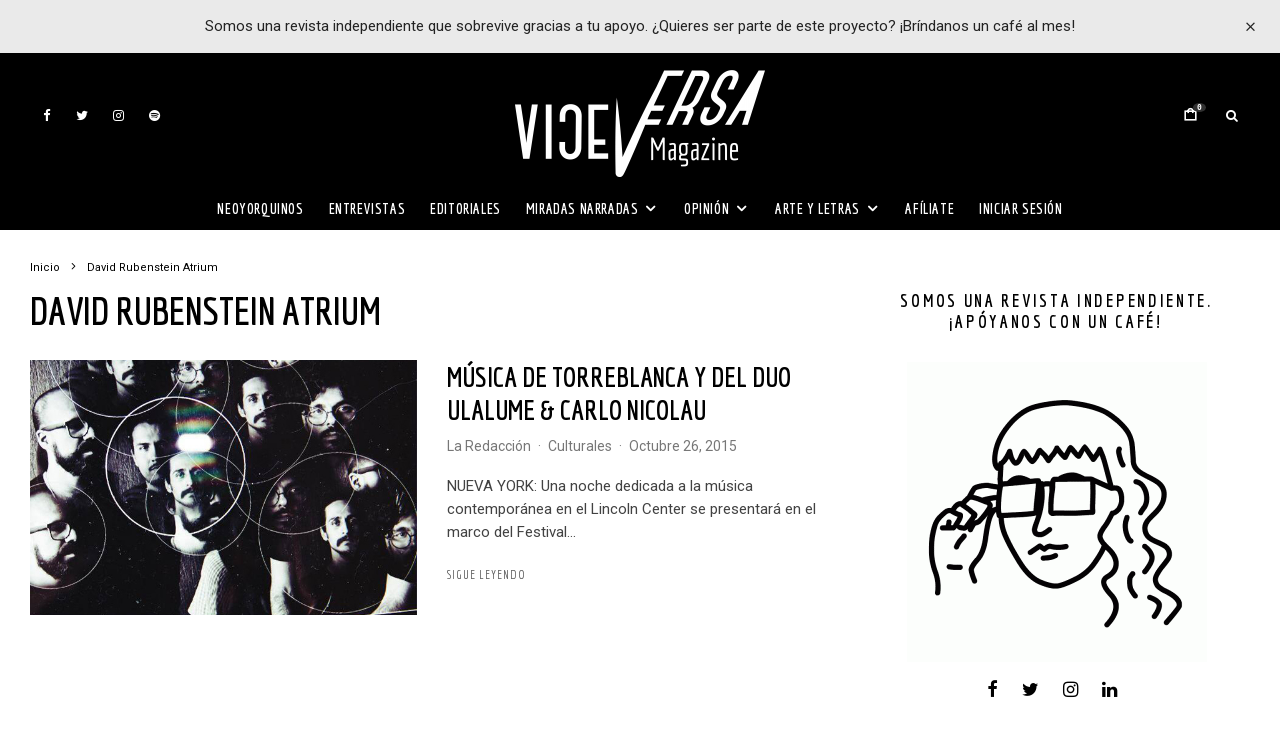

--- FILE ---
content_type: text/html; charset=UTF-8
request_url: https://www.viceversa-mag.com/tag/david-rubenstein-atrium/
body_size: 33036
content:
<!DOCTYPE html>
<html lang="es">
<head>
	<meta charset="UTF-8">
			<meta name="viewport" content="width=device-width, initial-scale=1">
		<link rel="profile" href="https://gmpg.org/xfn/11">
		<meta name="theme-color" content="#000000">
		<script type="text/javascript">function theChampLoadEvent(e){var t=window.onload;if(typeof window.onload!="function"){window.onload=e}else{window.onload=function(){t();e()}}}</script>
		<script type="text/javascript">var theChampDefaultLang = 'es_ES', theChampCloseIconPath = 'https://www.viceversa-mag.com/wp-content/plugins/super-socializer/images/close.png';</script>
		<script>var theChampSiteUrl = 'https://www.viceversa-mag.com', theChampVerified = 0, theChampEmailPopup = 0, heateorSsMoreSharePopupSearchText = 'Search';</script>
			<script>var theChampLoadingImgPath = 'https://www.viceversa-mag.com/wp-content/plugins/super-socializer/images/ajax_loader.gif'; var theChampAjaxUrl = 'https://www.viceversa-mag.com/wp-admin/admin-ajax.php'; var theChampRedirectionUrl = 'https://www.viceversa-mag.com/tag/david-rubenstein-atrium/'; var theChampRegRedirectionUrl = 'https://www.viceversa-mag.com/tag/david-rubenstein-atrium/'; </script>
				<script> var theChampFBKey = '351804921659187', theChampSameTabLogin = '0', theChampVerified = 0; var theChampAjaxUrl = 'https://www.viceversa-mag.com/wp-admin/admin-ajax.php'; var theChampPopupTitle = ''; var theChampEmailPopup = 0; var theChampEmailAjaxUrl = 'https://www.viceversa-mag.com/wp-admin/admin-ajax.php'; var theChampEmailPopupTitle = ''; var theChampEmailPopupErrorMsg = ''; var theChampEmailPopupUniqueId = ''; var theChampEmailPopupVerifyMessage = ''; var theChampSteamAuthUrl = ""; var theChampCurrentPageUrl = 'https%3A%2F%2Fwww.viceversa-mag.com%2Ftag%2Fdavid-rubenstein-atrium%2F';  var heateorMSEnabled = 0, theChampTwitterAuthUrl = theChampSiteUrl + "?SuperSocializerAuth=Twitter&super_socializer_redirect_to=" + theChampCurrentPageUrl, theChampLineAuthUrl = theChampSiteUrl + "?SuperSocializerAuth=Line&super_socializer_redirect_to=" + theChampCurrentPageUrl, theChampLiveAuthUrl = theChampSiteUrl + "?SuperSocializerAuth=Live&super_socializer_redirect_to=" + theChampCurrentPageUrl, theChampFacebookAuthUrl = theChampSiteUrl + "?SuperSocializerAuth=Facebook&super_socializer_redirect_to=" + theChampCurrentPageUrl, theChampYahooAuthUrl = theChampSiteUrl + "?SuperSocializerAuth=Yahoo&super_socializer_redirect_to=" + theChampCurrentPageUrl, theChampGoogleAuthUrl = theChampSiteUrl + "?SuperSocializerAuth=Google&super_socializer_redirect_to=" + theChampCurrentPageUrl, theChampYoutubeAuthUrl = theChampSiteUrl + "?SuperSocializerAuth=Youtube&super_socializer_redirect_to=" + theChampCurrentPageUrl, theChampVkontakteAuthUrl = theChampSiteUrl + "?SuperSocializerAuth=Vkontakte&super_socializer_redirect_to=" + theChampCurrentPageUrl, theChampLinkedinAuthUrl = theChampSiteUrl + "?SuperSocializerAuth=Linkedin&super_socializer_redirect_to=" + theChampCurrentPageUrl, theChampInstagramAuthUrl = theChampSiteUrl + "?SuperSocializerAuth=Instagram&super_socializer_redirect_to=" + theChampCurrentPageUrl, theChampWordpressAuthUrl = theChampSiteUrl + "?SuperSocializerAuth=Wordpress&super_socializer_redirect_to=" + theChampCurrentPageUrl, theChampDribbbleAuthUrl = theChampSiteUrl + "?SuperSocializerAuth=Dribbble&super_socializer_redirect_to=" + theChampCurrentPageUrl, theChampGithubAuthUrl = theChampSiteUrl + "?SuperSocializerAuth=Github&super_socializer_redirect_to=" + theChampCurrentPageUrl, theChampSpotifyAuthUrl = theChampSiteUrl + "?SuperSocializerAuth=Spotify&super_socializer_redirect_to=" + theChampCurrentPageUrl, theChampKakaoAuthUrl = theChampSiteUrl + "?SuperSocializerAuth=Kakao&super_socializer_redirect_to=" + theChampCurrentPageUrl, theChampTwitchAuthUrl = theChampSiteUrl + "?SuperSocializerAuth=Twitch&super_socializer_redirect_to=" + theChampCurrentPageUrl, theChampRedditAuthUrl = theChampSiteUrl + "?SuperSocializerAuth=Reddit&super_socializer_redirect_to=" + theChampCurrentPageUrl, theChampDisqusAuthUrl = theChampSiteUrl + "?SuperSocializerAuth=Disqus&super_socializer_redirect_to=" + theChampCurrentPageUrl, theChampDropboxAuthUrl = theChampSiteUrl + "?SuperSocializerAuth=Dropbox&super_socializer_redirect_to=" + theChampCurrentPageUrl, theChampFoursquareAuthUrl = theChampSiteUrl + "?SuperSocializerAuth=Foursquare&super_socializer_redirect_to=" + theChampCurrentPageUrl, theChampAmazonAuthUrl = theChampSiteUrl + "?SuperSocializerAuth=Amazon&super_socializer_redirect_to=" + theChampCurrentPageUrl, theChampStackoverflowAuthUrl = theChampSiteUrl + "?SuperSocializerAuth=Stackoverflow&super_socializer_redirect_to=" + theChampCurrentPageUrl, theChampDiscordAuthUrl = theChampSiteUrl + "?SuperSocializerAuth=Discord&super_socializer_redirect_to=" + theChampCurrentPageUrl, theChampMailruAuthUrl = theChampSiteUrl + "?SuperSocializerAuth=Mailru&super_socializer_redirect_to=" + theChampCurrentPageUrl, theChampYandexAuthUrl = theChampSiteUrl + "?SuperSocializerAuth=Yandex&super_socializer_redirect_to=" + theChampCurrentPageUrl; theChampOdnoklassnikiAuthUrl = theChampSiteUrl + "?SuperSocializerAuth=Odnoklassniki&super_socializer_redirect_to=" + theChampCurrentPageUrl;</script>
			<style type="text/css">
						.the_champ_button_instagram span.the_champ_svg,a.the_champ_instagram span.the_champ_svg{background:radial-gradient(circle at 30% 107%,#fdf497 0,#fdf497 5%,#fd5949 45%,#d6249f 60%,#285aeb 90%)}
					.the_champ_horizontal_sharing .the_champ_svg,.heateor_ss_standard_follow_icons_container .the_champ_svg{
					color: #fff;
				border-width: 0px;
		border-style: solid;
		border-color: transparent;
	}
		.the_champ_horizontal_sharing .theChampTCBackground{
		color:#666;
	}
		.the_champ_horizontal_sharing span.the_champ_svg:hover,.heateor_ss_standard_follow_icons_container span.the_champ_svg:hover{
				border-color: transparent;
	}
		.the_champ_vertical_sharing span.the_champ_svg,.heateor_ss_floating_follow_icons_container span.the_champ_svg{
					color: #fff;
				border-width: 0px;
		border-style: solid;
		border-color: transparent;
	}
		.the_champ_vertical_sharing .theChampTCBackground{
		color:#666;
	}
		.the_champ_vertical_sharing span.the_champ_svg:hover,.heateor_ss_floating_follow_icons_container span.the_champ_svg:hover{
						border-color: transparent;
		}
	@media screen and (max-width:783px){.the_champ_vertical_sharing{display:none!important}}div.heateor_ss_mobile_footer{display:none;}@media screen and (max-width:783px){div.the_champ_bottom_sharing div.the_champ_sharing_ul .theChampTCBackground{width:100%!important;background-color:white}div.the_champ_bottom_sharing{width:100%!important;left:0!important;}div.the_champ_bottom_sharing a{width:11.111111111111% !important;margin:0!important;padding:0!important;}div.the_champ_bottom_sharing .the_champ_svg{width:100%!important;}div.the_champ_bottom_sharing div.theChampTotalShareCount{font-size:.7em!important;line-height:28px!important}div.the_champ_bottom_sharing div.theChampTotalShareText{font-size:.5em!important;line-height:0px!important}div.heateor_ss_mobile_footer{display:block;height:40px;}.the_champ_bottom_sharing{padding:0!important;display:block!important;width: auto!important;bottom:-2px!important;top: auto!important;}.the_champ_bottom_sharing .the_champ_square_count{line-height: inherit;}.the_champ_bottom_sharing .theChampSharingArrow{display:none;}.the_champ_bottom_sharing .theChampTCBackground{margin-right: 1.1em !important}}</style>
	<meta name='robots' content='index, follow, max-image-preview:large, max-snippet:-1, max-video-preview:-1' />
	<style>img:is([sizes="auto" i], [sizes^="auto," i]) { contain-intrinsic-size: 3000px 1500px }</style>
	
	<!-- This site is optimized with the Yoast SEO plugin v26.3 - https://yoast.com/wordpress/plugins/seo/ -->
	<title>David Rubenstein Atrium archivos - ViceVersa Magazine</title>
	<link rel="canonical" href="https://www.viceversa-mag.com/tag/david-rubenstein-atrium/" />
	<meta property="og:locale" content="es_ES" />
	<meta property="og:type" content="article" />
	<meta property="og:title" content="David Rubenstein Atrium archivos - ViceVersa Magazine" />
	<meta property="og:url" content="https://www.viceversa-mag.com/tag/david-rubenstein-atrium/" />
	<meta property="og:site_name" content="ViceVersa Magazine" />
	<meta name="twitter:card" content="summary_large_image" />
	<script type="application/ld+json" class="yoast-schema-graph">{"@context":"https://schema.org","@graph":[{"@type":"CollectionPage","@id":"https://www.viceversa-mag.com/tag/david-rubenstein-atrium/","url":"https://www.viceversa-mag.com/tag/david-rubenstein-atrium/","name":"David Rubenstein Atrium archivos - ViceVersa Magazine","isPartOf":{"@id":"https://www.viceversa-mag.com/#website"},"primaryImageOfPage":{"@id":"https://www.viceversa-mag.com/tag/david-rubenstein-atrium/#primaryimage"},"image":{"@id":"https://www.viceversa-mag.com/tag/david-rubenstein-atrium/#primaryimage"},"thumbnailUrl":"https://www.viceversa-mag.com/wp-content/uploads/2015/10/11.9-Torreblanca.jpg","breadcrumb":{"@id":"https://www.viceversa-mag.com/tag/david-rubenstein-atrium/#breadcrumb"},"inLanguage":"es"},{"@type":"ImageObject","inLanguage":"es","@id":"https://www.viceversa-mag.com/tag/david-rubenstein-atrium/#primaryimage","url":"https://www.viceversa-mag.com/wp-content/uploads/2015/10/11.9-Torreblanca.jpg","contentUrl":"https://www.viceversa-mag.com/wp-content/uploads/2015/10/11.9-Torreblanca.jpg","width":620,"height":409,"caption":"Torreblanca"},{"@type":"BreadcrumbList","@id":"https://www.viceversa-mag.com/tag/david-rubenstein-atrium/#breadcrumb","itemListElement":[{"@type":"ListItem","position":1,"name":"Portada","item":"https://www.viceversa-mag.com/"},{"@type":"ListItem","position":2,"name":"David Rubenstein Atrium"}]},{"@type":"WebSite","@id":"https://www.viceversa-mag.com/#website","url":"https://www.viceversa-mag.com/","name":"ViceVersa Magazine","description":"Más que una revista, una forma de vivir el mundo","potentialAction":[{"@type":"SearchAction","target":{"@type":"EntryPoint","urlTemplate":"https://www.viceversa-mag.com/?s={search_term_string}"},"query-input":{"@type":"PropertyValueSpecification","valueRequired":true,"valueName":"search_term_string"}}],"inLanguage":"es"}]}</script>
	<!-- / Yoast SEO plugin. -->


<link rel='dns-prefetch' href='//maps.googleapis.com' />
<link rel='dns-prefetch' href='//js.stripe.com' />
<link rel='dns-prefetch' href='//fonts.googleapis.com' />
<link rel="alternate" type="application/rss+xml" title="ViceVersa Magazine &raquo; Feed" href="https://www.viceversa-mag.com/feed/" />
<link rel="alternate" type="application/rss+xml" title="ViceVersa Magazine &raquo; Feed de los comentarios" href="https://www.viceversa-mag.com/comments/feed/" />
<link rel="alternate" type="text/calendar" title="ViceVersa Magazine &raquo; iCal Feed" href="https://www.viceversa-mag.com/eventos/?ical=1" />
<link rel="alternate" type="application/rss+xml" title="ViceVersa Magazine &raquo; Etiqueta David Rubenstein Atrium del feed" href="https://www.viceversa-mag.com/tag/david-rubenstein-atrium/feed/" />
<script type="text/javascript">
/* <![CDATA[ */
window._wpemojiSettings = {"baseUrl":"https:\/\/s.w.org\/images\/core\/emoji\/16.0.1\/72x72\/","ext":".png","svgUrl":"https:\/\/s.w.org\/images\/core\/emoji\/16.0.1\/svg\/","svgExt":".svg","source":{"concatemoji":"https:\/\/www.viceversa-mag.com\/wp-includes\/js\/wp-emoji-release.min.js?ver=6.8.3"}};
/*! This file is auto-generated */
!function(s,n){var o,i,e;function c(e){try{var t={supportTests:e,timestamp:(new Date).valueOf()};sessionStorage.setItem(o,JSON.stringify(t))}catch(e){}}function p(e,t,n){e.clearRect(0,0,e.canvas.width,e.canvas.height),e.fillText(t,0,0);var t=new Uint32Array(e.getImageData(0,0,e.canvas.width,e.canvas.height).data),a=(e.clearRect(0,0,e.canvas.width,e.canvas.height),e.fillText(n,0,0),new Uint32Array(e.getImageData(0,0,e.canvas.width,e.canvas.height).data));return t.every(function(e,t){return e===a[t]})}function u(e,t){e.clearRect(0,0,e.canvas.width,e.canvas.height),e.fillText(t,0,0);for(var n=e.getImageData(16,16,1,1),a=0;a<n.data.length;a++)if(0!==n.data[a])return!1;return!0}function f(e,t,n,a){switch(t){case"flag":return n(e,"\ud83c\udff3\ufe0f\u200d\u26a7\ufe0f","\ud83c\udff3\ufe0f\u200b\u26a7\ufe0f")?!1:!n(e,"\ud83c\udde8\ud83c\uddf6","\ud83c\udde8\u200b\ud83c\uddf6")&&!n(e,"\ud83c\udff4\udb40\udc67\udb40\udc62\udb40\udc65\udb40\udc6e\udb40\udc67\udb40\udc7f","\ud83c\udff4\u200b\udb40\udc67\u200b\udb40\udc62\u200b\udb40\udc65\u200b\udb40\udc6e\u200b\udb40\udc67\u200b\udb40\udc7f");case"emoji":return!a(e,"\ud83e\udedf")}return!1}function g(e,t,n,a){var r="undefined"!=typeof WorkerGlobalScope&&self instanceof WorkerGlobalScope?new OffscreenCanvas(300,150):s.createElement("canvas"),o=r.getContext("2d",{willReadFrequently:!0}),i=(o.textBaseline="top",o.font="600 32px Arial",{});return e.forEach(function(e){i[e]=t(o,e,n,a)}),i}function t(e){var t=s.createElement("script");t.src=e,t.defer=!0,s.head.appendChild(t)}"undefined"!=typeof Promise&&(o="wpEmojiSettingsSupports",i=["flag","emoji"],n.supports={everything:!0,everythingExceptFlag:!0},e=new Promise(function(e){s.addEventListener("DOMContentLoaded",e,{once:!0})}),new Promise(function(t){var n=function(){try{var e=JSON.parse(sessionStorage.getItem(o));if("object"==typeof e&&"number"==typeof e.timestamp&&(new Date).valueOf()<e.timestamp+604800&&"object"==typeof e.supportTests)return e.supportTests}catch(e){}return null}();if(!n){if("undefined"!=typeof Worker&&"undefined"!=typeof OffscreenCanvas&&"undefined"!=typeof URL&&URL.createObjectURL&&"undefined"!=typeof Blob)try{var e="postMessage("+g.toString()+"("+[JSON.stringify(i),f.toString(),p.toString(),u.toString()].join(",")+"));",a=new Blob([e],{type:"text/javascript"}),r=new Worker(URL.createObjectURL(a),{name:"wpTestEmojiSupports"});return void(r.onmessage=function(e){c(n=e.data),r.terminate(),t(n)})}catch(e){}c(n=g(i,f,p,u))}t(n)}).then(function(e){for(var t in e)n.supports[t]=e[t],n.supports.everything=n.supports.everything&&n.supports[t],"flag"!==t&&(n.supports.everythingExceptFlag=n.supports.everythingExceptFlag&&n.supports[t]);n.supports.everythingExceptFlag=n.supports.everythingExceptFlag&&!n.supports.flag,n.DOMReady=!1,n.readyCallback=function(){n.DOMReady=!0}}).then(function(){return e}).then(function(){var e;n.supports.everything||(n.readyCallback(),(e=n.source||{}).concatemoji?t(e.concatemoji):e.wpemoji&&e.twemoji&&(t(e.twemoji),t(e.wpemoji)))}))}((window,document),window._wpemojiSettings);
/* ]]> */
</script>
<link rel='stylesheet' id='sbi_styles-css' href='https://www.viceversa-mag.com/wp-content/plugins/instagram-feed/css/sbi-styles.min.css?ver=6.10.0' type='text/css' media='all' />
<link rel='stylesheet' id='tec-variables-skeleton-css' href='https://www.viceversa-mag.com/wp-content/plugins/the-events-calendar/common/build/css/variables-skeleton.css?ver=6.9.10' type='text/css' media='all' />
<link rel='stylesheet' id='tec-variables-full-css' href='https://www.viceversa-mag.com/wp-content/plugins/the-events-calendar/common/build/css/variables-full.css?ver=6.9.10' type='text/css' media='all' />
<link rel='stylesheet' id='tribe-common-skeleton-style-css' href='https://www.viceversa-mag.com/wp-content/plugins/the-events-calendar/common/build/css/common-skeleton.css?ver=6.9.10' type='text/css' media='all' />
<link rel='stylesheet' id='tribe-common-full-style-css' href='https://www.viceversa-mag.com/wp-content/plugins/the-events-calendar/common/build/css/common-full.css?ver=6.9.10' type='text/css' media='all' />
<link rel='stylesheet' id='tribe-events-views-v2-bootstrap-datepicker-styles-css' href='https://www.viceversa-mag.com/wp-content/plugins/the-events-calendar/vendor/bootstrap-datepicker/css/bootstrap-datepicker.standalone.min.css?ver=6.15.11' type='text/css' media='all' />
<link rel='stylesheet' id='tribe-tooltipster-css-css' href='https://www.viceversa-mag.com/wp-content/plugins/the-events-calendar/common/vendor/tooltipster/tooltipster.bundle.min.css?ver=6.9.10' type='text/css' media='all' />
<link rel='stylesheet' id='tribe-events-views-v2-skeleton-css' href='https://www.viceversa-mag.com/wp-content/plugins/the-events-calendar/build/css/views-skeleton.css?ver=6.15.11' type='text/css' media='all' />
<link rel='stylesheet' id='tribe-ext-events-control-css' href='https://www.viceversa-mag.com/wp-content/plugins/tribe-ext-events-control/src/resources/css/style.css?ver=1.3.0' type='text/css' media='all' />
<style id='wp-emoji-styles-inline-css' type='text/css'>

	img.wp-smiley, img.emoji {
		display: inline !important;
		border: none !important;
		box-shadow: none !important;
		height: 1em !important;
		width: 1em !important;
		margin: 0 0.07em !important;
		vertical-align: -0.1em !important;
		background: none !important;
		padding: 0 !important;
	}
</style>
<link rel='stylesheet' id='wp-block-library-css' href='https://www.viceversa-mag.com/wp-includes/css/dist/block-library/style.min.css?ver=6.8.3' type='text/css' media='all' />
<style id='classic-theme-styles-inline-css' type='text/css'>
/*! This file is auto-generated */
.wp-block-button__link{color:#fff;background-color:#32373c;border-radius:9999px;box-shadow:none;text-decoration:none;padding:calc(.667em + 2px) calc(1.333em + 2px);font-size:1.125em}.wp-block-file__button{background:#32373c;color:#fff;text-decoration:none}
</style>
<style id='co-authors-plus-coauthors-style-inline-css' type='text/css'>
.wp-block-co-authors-plus-coauthors.is-layout-flow [class*=wp-block-co-authors-plus]{display:inline}

</style>
<style id='co-authors-plus-avatar-style-inline-css' type='text/css'>
.wp-block-co-authors-plus-avatar :where(img){height:auto;max-width:100%;vertical-align:bottom}.wp-block-co-authors-plus-coauthors.is-layout-flow .wp-block-co-authors-plus-avatar :where(img){vertical-align:middle}.wp-block-co-authors-plus-avatar:is(.alignleft,.alignright){display:table}.wp-block-co-authors-plus-avatar.aligncenter{display:table;margin-inline:auto}

</style>
<style id='co-authors-plus-image-style-inline-css' type='text/css'>
.wp-block-co-authors-plus-image{margin-bottom:0}.wp-block-co-authors-plus-image :where(img){height:auto;max-width:100%;vertical-align:bottom}.wp-block-co-authors-plus-coauthors.is-layout-flow .wp-block-co-authors-plus-image :where(img){vertical-align:middle}.wp-block-co-authors-plus-image:is(.alignfull,.alignwide) :where(img){width:100%}.wp-block-co-authors-plus-image:is(.alignleft,.alignright){display:table}.wp-block-co-authors-plus-image.aligncenter{display:table;margin-inline:auto}

</style>
<style id='restrict-content-pro-content-upgrade-redirect-style-inline-css' type='text/css'>
.wp-block-restrict-content-pro-content-upgrade-redirect .wp-block-button__width-25 {
  width: calc(25% - 0.5rem);
}
.wp-block-restrict-content-pro-content-upgrade-redirect .wp-block-button__width-25 .wp-block-button__link {
  width: 100%;
}
.wp-block-restrict-content-pro-content-upgrade-redirect .wp-block-button__width-50 {
  width: calc(50% - 0.5rem);
}
.wp-block-restrict-content-pro-content-upgrade-redirect .wp-block-button__width-50 .wp-block-button__link {
  width: 100%;
}
.wp-block-restrict-content-pro-content-upgrade-redirect .wp-block-button__width-75 {
  width: calc(75% - 0.5rem);
}
.wp-block-restrict-content-pro-content-upgrade-redirect .wp-block-button__width-75 .wp-block-button__link {
  width: 100%;
}
.wp-block-restrict-content-pro-content-upgrade-redirect .wp-block-button__width-100 {
  margin-right: 0;
  width: 100%;
}
.wp-block-restrict-content-pro-content-upgrade-redirect .wp-block-button__width-100 .wp-block-button__link {
  width: 100%;
}

/*# sourceMappingURL=style-content-upgrade-redirect.css.map*/
</style>
<style id='global-styles-inline-css' type='text/css'>
:root{--wp--preset--aspect-ratio--square: 1;--wp--preset--aspect-ratio--4-3: 4/3;--wp--preset--aspect-ratio--3-4: 3/4;--wp--preset--aspect-ratio--3-2: 3/2;--wp--preset--aspect-ratio--2-3: 2/3;--wp--preset--aspect-ratio--16-9: 16/9;--wp--preset--aspect-ratio--9-16: 9/16;--wp--preset--color--black: #000000;--wp--preset--color--cyan-bluish-gray: #abb8c3;--wp--preset--color--white: #ffffff;--wp--preset--color--pale-pink: #f78da7;--wp--preset--color--vivid-red: #cf2e2e;--wp--preset--color--luminous-vivid-orange: #ff6900;--wp--preset--color--luminous-vivid-amber: #fcb900;--wp--preset--color--light-green-cyan: #7bdcb5;--wp--preset--color--vivid-green-cyan: #00d084;--wp--preset--color--pale-cyan-blue: #8ed1fc;--wp--preset--color--vivid-cyan-blue: #0693e3;--wp--preset--color--vivid-purple: #9b51e0;--wp--preset--gradient--vivid-cyan-blue-to-vivid-purple: linear-gradient(135deg,rgba(6,147,227,1) 0%,rgb(155,81,224) 100%);--wp--preset--gradient--light-green-cyan-to-vivid-green-cyan: linear-gradient(135deg,rgb(122,220,180) 0%,rgb(0,208,130) 100%);--wp--preset--gradient--luminous-vivid-amber-to-luminous-vivid-orange: linear-gradient(135deg,rgba(252,185,0,1) 0%,rgba(255,105,0,1) 100%);--wp--preset--gradient--luminous-vivid-orange-to-vivid-red: linear-gradient(135deg,rgba(255,105,0,1) 0%,rgb(207,46,46) 100%);--wp--preset--gradient--very-light-gray-to-cyan-bluish-gray: linear-gradient(135deg,rgb(238,238,238) 0%,rgb(169,184,195) 100%);--wp--preset--gradient--cool-to-warm-spectrum: linear-gradient(135deg,rgb(74,234,220) 0%,rgb(151,120,209) 20%,rgb(207,42,186) 40%,rgb(238,44,130) 60%,rgb(251,105,98) 80%,rgb(254,248,76) 100%);--wp--preset--gradient--blush-light-purple: linear-gradient(135deg,rgb(255,206,236) 0%,rgb(152,150,240) 100%);--wp--preset--gradient--blush-bordeaux: linear-gradient(135deg,rgb(254,205,165) 0%,rgb(254,45,45) 50%,rgb(107,0,62) 100%);--wp--preset--gradient--luminous-dusk: linear-gradient(135deg,rgb(255,203,112) 0%,rgb(199,81,192) 50%,rgb(65,88,208) 100%);--wp--preset--gradient--pale-ocean: linear-gradient(135deg,rgb(255,245,203) 0%,rgb(182,227,212) 50%,rgb(51,167,181) 100%);--wp--preset--gradient--electric-grass: linear-gradient(135deg,rgb(202,248,128) 0%,rgb(113,206,126) 100%);--wp--preset--gradient--midnight: linear-gradient(135deg,rgb(2,3,129) 0%,rgb(40,116,252) 100%);--wp--preset--font-size--small: 13px;--wp--preset--font-size--medium: 20px;--wp--preset--font-size--large: 36px;--wp--preset--font-size--x-large: 42px;--wp--preset--spacing--20: 0.44rem;--wp--preset--spacing--30: 0.67rem;--wp--preset--spacing--40: 1rem;--wp--preset--spacing--50: 1.5rem;--wp--preset--spacing--60: 2.25rem;--wp--preset--spacing--70: 3.38rem;--wp--preset--spacing--80: 5.06rem;--wp--preset--shadow--natural: 6px 6px 9px rgba(0, 0, 0, 0.2);--wp--preset--shadow--deep: 12px 12px 50px rgba(0, 0, 0, 0.4);--wp--preset--shadow--sharp: 6px 6px 0px rgba(0, 0, 0, 0.2);--wp--preset--shadow--outlined: 6px 6px 0px -3px rgba(255, 255, 255, 1), 6px 6px rgba(0, 0, 0, 1);--wp--preset--shadow--crisp: 6px 6px 0px rgba(0, 0, 0, 1);}:where(.is-layout-flex){gap: 0.5em;}:where(.is-layout-grid){gap: 0.5em;}body .is-layout-flex{display: flex;}.is-layout-flex{flex-wrap: wrap;align-items: center;}.is-layout-flex > :is(*, div){margin: 0;}body .is-layout-grid{display: grid;}.is-layout-grid > :is(*, div){margin: 0;}:where(.wp-block-columns.is-layout-flex){gap: 2em;}:where(.wp-block-columns.is-layout-grid){gap: 2em;}:where(.wp-block-post-template.is-layout-flex){gap: 1.25em;}:where(.wp-block-post-template.is-layout-grid){gap: 1.25em;}.has-black-color{color: var(--wp--preset--color--black) !important;}.has-cyan-bluish-gray-color{color: var(--wp--preset--color--cyan-bluish-gray) !important;}.has-white-color{color: var(--wp--preset--color--white) !important;}.has-pale-pink-color{color: var(--wp--preset--color--pale-pink) !important;}.has-vivid-red-color{color: var(--wp--preset--color--vivid-red) !important;}.has-luminous-vivid-orange-color{color: var(--wp--preset--color--luminous-vivid-orange) !important;}.has-luminous-vivid-amber-color{color: var(--wp--preset--color--luminous-vivid-amber) !important;}.has-light-green-cyan-color{color: var(--wp--preset--color--light-green-cyan) !important;}.has-vivid-green-cyan-color{color: var(--wp--preset--color--vivid-green-cyan) !important;}.has-pale-cyan-blue-color{color: var(--wp--preset--color--pale-cyan-blue) !important;}.has-vivid-cyan-blue-color{color: var(--wp--preset--color--vivid-cyan-blue) !important;}.has-vivid-purple-color{color: var(--wp--preset--color--vivid-purple) !important;}.has-black-background-color{background-color: var(--wp--preset--color--black) !important;}.has-cyan-bluish-gray-background-color{background-color: var(--wp--preset--color--cyan-bluish-gray) !important;}.has-white-background-color{background-color: var(--wp--preset--color--white) !important;}.has-pale-pink-background-color{background-color: var(--wp--preset--color--pale-pink) !important;}.has-vivid-red-background-color{background-color: var(--wp--preset--color--vivid-red) !important;}.has-luminous-vivid-orange-background-color{background-color: var(--wp--preset--color--luminous-vivid-orange) !important;}.has-luminous-vivid-amber-background-color{background-color: var(--wp--preset--color--luminous-vivid-amber) !important;}.has-light-green-cyan-background-color{background-color: var(--wp--preset--color--light-green-cyan) !important;}.has-vivid-green-cyan-background-color{background-color: var(--wp--preset--color--vivid-green-cyan) !important;}.has-pale-cyan-blue-background-color{background-color: var(--wp--preset--color--pale-cyan-blue) !important;}.has-vivid-cyan-blue-background-color{background-color: var(--wp--preset--color--vivid-cyan-blue) !important;}.has-vivid-purple-background-color{background-color: var(--wp--preset--color--vivid-purple) !important;}.has-black-border-color{border-color: var(--wp--preset--color--black) !important;}.has-cyan-bluish-gray-border-color{border-color: var(--wp--preset--color--cyan-bluish-gray) !important;}.has-white-border-color{border-color: var(--wp--preset--color--white) !important;}.has-pale-pink-border-color{border-color: var(--wp--preset--color--pale-pink) !important;}.has-vivid-red-border-color{border-color: var(--wp--preset--color--vivid-red) !important;}.has-luminous-vivid-orange-border-color{border-color: var(--wp--preset--color--luminous-vivid-orange) !important;}.has-luminous-vivid-amber-border-color{border-color: var(--wp--preset--color--luminous-vivid-amber) !important;}.has-light-green-cyan-border-color{border-color: var(--wp--preset--color--light-green-cyan) !important;}.has-vivid-green-cyan-border-color{border-color: var(--wp--preset--color--vivid-green-cyan) !important;}.has-pale-cyan-blue-border-color{border-color: var(--wp--preset--color--pale-cyan-blue) !important;}.has-vivid-cyan-blue-border-color{border-color: var(--wp--preset--color--vivid-cyan-blue) !important;}.has-vivid-purple-border-color{border-color: var(--wp--preset--color--vivid-purple) !important;}.has-vivid-cyan-blue-to-vivid-purple-gradient-background{background: var(--wp--preset--gradient--vivid-cyan-blue-to-vivid-purple) !important;}.has-light-green-cyan-to-vivid-green-cyan-gradient-background{background: var(--wp--preset--gradient--light-green-cyan-to-vivid-green-cyan) !important;}.has-luminous-vivid-amber-to-luminous-vivid-orange-gradient-background{background: var(--wp--preset--gradient--luminous-vivid-amber-to-luminous-vivid-orange) !important;}.has-luminous-vivid-orange-to-vivid-red-gradient-background{background: var(--wp--preset--gradient--luminous-vivid-orange-to-vivid-red) !important;}.has-very-light-gray-to-cyan-bluish-gray-gradient-background{background: var(--wp--preset--gradient--very-light-gray-to-cyan-bluish-gray) !important;}.has-cool-to-warm-spectrum-gradient-background{background: var(--wp--preset--gradient--cool-to-warm-spectrum) !important;}.has-blush-light-purple-gradient-background{background: var(--wp--preset--gradient--blush-light-purple) !important;}.has-blush-bordeaux-gradient-background{background: var(--wp--preset--gradient--blush-bordeaux) !important;}.has-luminous-dusk-gradient-background{background: var(--wp--preset--gradient--luminous-dusk) !important;}.has-pale-ocean-gradient-background{background: var(--wp--preset--gradient--pale-ocean) !important;}.has-electric-grass-gradient-background{background: var(--wp--preset--gradient--electric-grass) !important;}.has-midnight-gradient-background{background: var(--wp--preset--gradient--midnight) !important;}.has-small-font-size{font-size: var(--wp--preset--font-size--small) !important;}.has-medium-font-size{font-size: var(--wp--preset--font-size--medium) !important;}.has-large-font-size{font-size: var(--wp--preset--font-size--large) !important;}.has-x-large-font-size{font-size: var(--wp--preset--font-size--x-large) !important;}
:where(.wp-block-post-template.is-layout-flex){gap: 1.25em;}:where(.wp-block-post-template.is-layout-grid){gap: 1.25em;}
:where(.wp-block-columns.is-layout-flex){gap: 2em;}:where(.wp-block-columns.is-layout-grid){gap: 2em;}
:root :where(.wp-block-pullquote){font-size: 1.5em;line-height: 1.6;}
</style>
<link rel='stylesheet' id='bee-tribe-ext-events-map-widget-styles-css' href='https://www.viceversa-mag.com/wp-content/plugins/bee-tribe-ext-events-map-widget/style/style.css?ver=6.8.3' type='text/css' media='all' />
<link rel='stylesheet' id='lets-social-count-css' href='https://www.viceversa-mag.com/wp-content/plugins/lets-social-count/assets/css/style.css?ver=1.1' type='text/css' media='all' />
<link rel='stylesheet' id='lets-live-blog-css' href='https://www.viceversa-mag.com/wp-content/plugins/lets-live-blog/frontend/css/style.min.css?ver=1.2.0' type='text/css' media='all' />
<link rel='stylesheet' id='lets-live-blog-icons-css' href='https://www.viceversa-mag.com/wp-content/plugins/lets-live-blog/frontend/css/fonts/style.css?ver=1.2.0' type='text/css' media='all' />
<link rel='stylesheet' id='zeen-style-css' href='https://www.viceversa-mag.com/wp-content/themes/zeen/assets/css/style.min.css?ver=4.0.4' type='text/css' media='all' />
<style id='zeen-style-inline-css' type='text/css'>
.content-bg, .block-skin-5:not(.skin-inner), .block-skin-5.skin-inner > .tipi-row-inner-style, .article-layout-skin-1.title-cut-bl .hero-wrap .meta:before, .article-layout-skin-1.title-cut-bc .hero-wrap .meta:before, .article-layout-skin-1.title-cut-bl .hero-wrap .share-it:before, .article-layout-skin-1.title-cut-bc .hero-wrap .share-it:before, .standard-archive .page-header, .skin-dark .flickity-viewport, .zeen__var__options label { background: #ffffff;}.to-top__fixed .to-top a{background-color:#000000; color: #fff}#block-wrap-14415 .tipi-row-inner-style{ ;}.site-inner { background-color: #fff; }.splitter svg g { fill: #fff; }.inline-post .block article .title { font-size: 20px;}.fontfam-1 { font-family: 'Economica',sans-serif!important;}input,input[type="number"],.body-f1, .quotes-f1 blockquote, .quotes-f1 q, .by-f1 .byline, .sub-f1 .subtitle, .wh-f1 .widget-title, .headings-f1 h1, .headings-f1 h2, .headings-f1 h3, .headings-f1 h4, .headings-f1 h5, .headings-f1 h6, .font-1, div.jvectormap-tip {font-family:'Economica',sans-serif;font-weight: 700;font-style: normal;}.fontfam-2 { font-family:'Roboto',sans-serif!important; }input[type=submit], button, .tipi-button,.button,.wpcf7-submit,.button__back__home,.body-f2, .quotes-f2 blockquote, .quotes-f2 q, .by-f2 .byline, .sub-f2 .subtitle, .wh-f2 .widget-title, .headings-f2 h1, .headings-f2 h2, .headings-f2 h3, .headings-f2 h4, .headings-f2 h5, .headings-f2 h6, .font-2 {font-family:'Roboto',sans-serif;font-weight: 400;font-style: normal;}.fontfam-3 { font-family:'Economica',sans-serif!important;}.body-f3, .quotes-f3 blockquote, .quotes-f3 q, .by-f3 .byline, .sub-f3 .subtitle, .wh-f3 .widget-title, .headings-f3 h1, .headings-f3 h2, .headings-f3 h3, .headings-f3 h4, .headings-f3 h5, .headings-f3 h6, .font-3 {font-family:'Economica',sans-serif;font-style: normal;font-weight: 700;}.tipi-row, .tipi-builder-on .contents-wrap > p { max-width: 1500px ; }.slider-columns--3 article { width: 450px }.slider-columns--2 article { width: 690px }.slider-columns--4 article { width: 330px }.single .site-content .tipi-row { max-width: 1230px ; }.single-product .site-content .tipi-row { max-width: 1500px ; }.date--secondary { color: #f8d92f; }.date--main { color: #f8d92f; }.global-accent-border { border-color: #000000; }.trending-accent-border { border-color: #9999ff; }.trending-accent-bg { border-color: #9999ff; }.wpcf7-submit, .tipi-button.block-loader { background: #18181e; }.wpcf7-submit:hover, .tipi-button.block-loader:hover { background: #111; }.tipi-button.block-loader { color: #fff!important; }.wpcf7-submit { background: #18181e; }.wpcf7-submit:hover { background: #111; }.global-accent-bg, .icon-base-2:hover .icon-bg, #progress { background-color: #000000; }.global-accent-text, .mm-submenu-2 .mm-51 .menu-wrap > .sub-menu > li > a { color: #000000; }body { color:#000000;}.excerpt { color:#424242;}.mode--alt--b .excerpt, .block-skin-2 .excerpt, .block-skin-2 .preview-classic .custom-button__fill-2 { color:#888!important;}.read-more-wrap { color:#545454;}.logo-fallback a { color:#000!important;}.site-mob-header .logo-fallback a { color:#000!important;}blockquote:not(.comment-excerpt) { color:#000000;}.mode--alt--b blockquote:not(.comment-excerpt), .mode--alt--b .block-skin-0.block-wrap-quote .block-wrap-quote blockquote:not(.comment-excerpt), .mode--alt--b .block-skin-0.block-wrap-quote .block-wrap-quote blockquote:not(.comment-excerpt) span { color:#fff!important;}.byline, .byline a { color:#777777;}.mode--alt--b .block-wrap-classic .byline, .mode--alt--b .block-wrap-classic .byline a, .mode--alt--b .block-wrap-thumbnail .byline, .mode--alt--b .block-wrap-thumbnail .byline a, .block-skin-2 .byline a, .block-skin-2 .byline { color:#888;}.preview-classic .meta .title, .preview-thumbnail .meta .title,.preview-56 .meta .title{ color:#000000;}h1, h2, h3, h4, h5, h6, .block-title { color:#000000;}.sidebar-widget  .widget-title { color:#000000!important;}.link-color-wrap p > a {
			text-decoration: underline; text-decoration-color: #bfbfbf; text-decoration-thickness: 2px; text-decoration-style:dotted}.link-color-wrap a, .woocommerce-Tabs-panel--description a { color: #333; }.mode--alt--b .link-color-wrap a, .mode--alt--b .woocommerce-Tabs-panel--description a { color: #888; }.copyright { color: #555; }.link-color-wrap a:hover { color: #000; }.mode--alt--b .link-color-wrap a:hover { color: #555; }body{line-height:1.66}input[type=submit], button, .tipi-button,.button,.wpcf7-submit,.button__back__home{letter-spacing:0.03em}.sub-menu a:not(.tipi-button){letter-spacing:0.1em}.widget-title{letter-spacing:0.15em}html, body{font-size:17px}.byline{font-size:13px}input[type=submit], button, .tipi-button,.button,.wpcf7-submit,.button__back__home{font-size:11px}.excerpt{font-size:15px}.logo-fallback, .secondary-wrap .logo-fallback a{font-size:22px}.breadcrumbs{font-size:10px}.hero-meta.tipi-s-typo .title{font-size:20px}.hero-meta.tipi-s-typo .subtitle{font-size:15px}.hero-meta.tipi-m-typo .title{font-size:20px}.hero-meta.tipi-m-typo .subtitle{font-size:15px}.hero-meta.tipi-xl-typo .title{font-size:20px}.hero-meta.tipi-xl-typo .subtitle{font-size:15px}.block-html-content h1, .single-content .entry-content h1{font-size:20px}.block-html-content h2, .single-content .entry-content h2{font-size:20px}.block-html-content h3, .single-content .entry-content h3{font-size:20px}.block-html-content h4, .single-content .entry-content h4{font-size:20px}.block-html-content h5, .single-content .entry-content h5{font-size:18px}.footer-block-links{font-size:8px}.site-footer .copyright{font-size:12px}.footer-navigation{font-size:12px}.site-footer .menu-icons{font-size:12px}.block-title, .page-title{font-size:24px}.block-subtitle{font-size:18px}.block-col-self .preview-2 .title{font-size:22px}.block-wrap-classic .tipi-m-typo .title-wrap .title{font-size:22px}.tipi-s-typo .title, .ppl-s-3 .tipi-s-typo .title, .zeen-col--wide .ppl-s-3 .tipi-s-typo .title, .preview-1 .title, .preview-21:not(.tipi-xs-typo) .title{font-size:22px}.tipi-xs-typo .title, .tipi-basket-wrap .basket-item .title{font-size:15px}.meta .excerpt .read-more-wrap{font-size:11px}.widget-title{font-size:12px}.split-1:not(.preview-thumbnail) .mask{-webkit-flex: 0 0 calc( 34% - 15px);
					-ms-flex: 0 0 calc( 34% - 15px);
					flex: 0 0 calc( 34% - 15px);
					width: calc( 34% - 15px);}.preview-thumbnail .mask{-webkit-flex: 0 0 65px;
					-ms-flex: 0 0 65px;
					flex: 0 0 65px;
					width: 65px;}.footer-lower-area{padding-top:20px}.footer-lower-area{padding-bottom:40px}.footer-upper-area{padding-bottom:40px}.footer-upper-area{padding-top:40px}.footer-widget-wrap{padding-bottom:20px}.footer-widget-wrap{padding-top:20px}.tipi-button-cta-header{font-size:12px}#top-bar-message{font-size:12px}.block-wrap-grid .tipi-xl-typo .title{font-size:22px}.block-wrap-grid .tipi-l-typo .title{font-size:22px}.block-wrap-grid .tipi-m-typo .title-wrap .title, .block-94 .block-piece-2 .tipi-xs-12 .title-wrap .title, .zeen-col--wide .block-wrap-grid:not(.block-wrap-81):not(.block-wrap-82) .tipi-m-typo .title-wrap .title, .zeen-col--wide .block-wrap-grid .tipi-l-typo .title, .zeen-col--wide .block-wrap-grid .tipi-xl-typo .title{font-size:22px}.block-wrap-grid .tipi-s-typo .title-wrap .title, .block-92 .block-piece-2 article .title-wrap .title, .block-94 .block-piece-2 .tipi-xs-6 .title-wrap .title{font-size:18px!important}.block-wrap-grid .tipi-s-typo .title-wrap .subtitle, .block-92 .block-piece-2 article .title-wrap .subtitle, .block-94 .block-piece-2 .tipi-xs-6 .title-wrap .subtitle{font-size:18px}.block-wrap-grid .tipi-m-typo .title-wrap .subtitle, .block-wrap-grid .tipi-l-typo .title-wrap .subtitle, .block-wrap-grid .tipi-xl-typo .title-wrap .subtitle, .block-94 .block-piece-2 .tipi-xs-12 .title-wrap .subtitle, .zeen-col--wide .block-wrap-grid:not(.block-wrap-81):not(.block-wrap-82) .tipi-m-typo .title-wrap .subtitle{font-size:20px}.preview-grid .read-more-wrap{font-size:11px}.tipi-button.block-loader, .wpcf7-submit, .mc4wp-form-fields button { font-weight: 700;}.main-navigation .horizontal-menu, .main-navigation .menu-item, .main-navigation .menu-icon .menu-icon--text,  .main-navigation .tipi-i-search span { font-weight: 700;}.secondary-wrap .menu-secondary li, .secondary-wrap .menu-item, .secondary-wrap .menu-icon .menu-icon--text {font-weight: 700;}.footer-lower-area, .footer-lower-area .menu-item, .footer-lower-area .menu-icon span {font-weight: 700;}.widget-title {font-weight: 700!important;}.tipi-xs-typo .title {font-weight: 700;}input[type=submit], button, .tipi-button,.button,.wpcf7-submit,.button__back__home{ text-transform: uppercase; }.entry-title{ text-transform: uppercase; }.logo-fallback{ text-transform: uppercase; }.block-wrap-slider .title-wrap .title{ text-transform: uppercase; }.block-wrap-grid .title-wrap .title, .tile-design-4 .meta .title-wrap .title{ text-transform: uppercase; }.block-wrap-classic .title-wrap .title{ text-transform: uppercase; }.block-title{ text-transform: uppercase; }.meta .excerpt .read-more{ text-transform: uppercase; }.preview-grid .read-more{ text-transform: uppercase; }.block-subtitle{ text-transform: none; }.byline{ text-transform: none; }.widget-title{ text-transform: uppercase; }.main-navigation .menu-item, .main-navigation .menu-icon .menu-icon--text{ text-transform: uppercase; }.secondary-navigation, .secondary-wrap .menu-icon .menu-icon--text{ text-transform: uppercase; }.footer-lower-area .menu-item, .footer-lower-area .menu-icon span{ text-transform: uppercase; }.sub-menu a:not(.tipi-button){ text-transform: none; }.site-mob-header .menu-item, .site-mob-header .menu-icon span{ text-transform: uppercase; }.single-content .entry-content h1, .single-content .entry-content h2, .single-content .entry-content h3, .single-content .entry-content h4, .single-content .entry-content h5, .single-content .entry-content h6, .meta__full h1, .meta__full h2, .meta__full h3, .meta__full h4, .meta__full h5, .bbp__thread__title{ text-transform: none; }.mm-submenu-2 .mm-11 .menu-wrap > *, .mm-submenu-2 .mm-31 .menu-wrap > *, .mm-submenu-2 .mm-21 .menu-wrap > *, .mm-submenu-2 .mm-51 .menu-wrap > *  { border-top: 3px solid transparent; }.separation-border { margin-bottom: 70px; }.load-more-wrap-1 { padding-top: 70px; }.block-wrap-classic .inf-spacer + .block:not(.block-62) { margin-top: 70px; }.separation-border-v { background: #eee;}.separation-border-v { height: calc( 100% -  70px - 1px); }@media only screen and (max-width: 480px) {.separation-border:not(.split-1){margin-bottom:52px;}.separation-border { margin-bottom: 30px;}}.sidebar-wrap .sidebar { padding-right: 30px; padding-left: 30px; padding-top:0px; padding-bottom:0px; }.sidebar-left .sidebar-wrap .sidebar { padding-right: 30px; padding-left: 30px; }@media only screen and (min-width: 481px) {}@media only screen and (max-width: 767px) {.mobile__design--side .mask {
		width: calc( 34% - 15px);
	}}@media only screen and (min-width: 768px) {input[type=submit], button, .tipi-button,.button,.wpcf7-submit,.button__back__home{letter-spacing:0.09em}html, body{font-size:16px}.byline{font-size:12px}.hero-meta.tipi-s-typo .title{font-size:30px}.hero-meta.tipi-s-typo .subtitle{font-size:18px}.hero-meta.tipi-m-typo .title{font-size:30px}.hero-meta.tipi-m-typo .subtitle{font-size:18px}.hero-meta.tipi-xl-typo .title{font-size:30px}.hero-meta.tipi-xl-typo .subtitle{font-size:18px}.block-html-content h1, .single-content .entry-content h1{font-size:30px}.block-html-content h2, .single-content .entry-content h2{font-size:30px}.block-html-content h3, .single-content .entry-content h3{font-size:24px}.block-html-content h4, .single-content .entry-content h4{font-size:24px}.main-navigation, .main-navigation .menu-icon--text{font-size:12px}.sub-menu a:not(.tipi-button){font-size:12px}.main-navigation .menu-icon, .main-navigation .trending-icon-solo{font-size:12px}.secondary-wrap-v .standard-drop>a,.secondary-wrap, .secondary-wrap a, .secondary-wrap .menu-icon--text{font-size:11px}.secondary-wrap .menu-icon, .secondary-wrap .menu-icon a, .secondary-wrap .trending-icon-solo{font-size:13px}.footer-lower-area{padding-top:40px}.footer-widget-wrap{padding-bottom:40px}.footer-widget-wrap{padding-top:40px}.block-wrap-grid .tipi-xl-typo .title{font-size:30px}.block-wrap-grid .tipi-l-typo .title{font-size:30px}.main-navigation.stuck .horizontal-menu > li > a {
				padding-top: 10px;
				padding-bottom: 10px;
			}.title-contrast .hero-wrap { height: calc( 100vh - 115px ); }.block-col-self .block-71 .tipi-s-typo .title { font-size: 18px; }.zeen-col--narrow .block-wrap-classic .tipi-m-typo .title-wrap .title { font-size: 18px; }.secondary-wrap .menu-padding, .secondary-wrap .ul-padding > li > a {
			padding-top: 13px;
			padding-bottom: 0px;
		}}@media only screen and (min-width: 1240px) {.align-fs .contents-wrap .video-wrap, .align-fs-center .aligncenter.size-full, .align-fs-center .wp-caption.aligncenter .size-full, .align-fs-center .tiled-gallery, .align-fs .alignwide { width: 1170px; }.align-fs .contents-wrap .video-wrap { height: 658px; }.has-bg .align-fs .contents-wrap .video-wrap, .has-bg .align-fs .alignwide, .has-bg .align-fs-center .aligncenter.size-full, .has-bg .align-fs-center .wp-caption.aligncenter .size-full, .has-bg .align-fs-center .tiled-gallery { width: 1230px; }.has-bg .align-fs .contents-wrap .video-wrap { height: 691px; }body{line-height:1.54}.main-navigation .horizontal-menu > li > a{letter-spacing:0.04em}html, body{font-size:18px}.byline{font-size:14px}.logo-fallback, .secondary-wrap .logo-fallback a{font-size:30px}.breadcrumbs{font-size:11px}.hero-meta.tipi-s-typo .title{font-size:47px}.hero-meta.tipi-m-typo .title{font-size:44px}.hero-meta.tipi-xl-typo .title{font-size:50px}.block-html-content h1, .single-content .entry-content h1{font-size:44px}.block-html-content h2, .single-content .entry-content h2{font-size:40px}.block-html-content h3, .single-content .entry-content h3{font-size:30px}.block-html-content h4, .single-content .entry-content h4{font-size:20px}.footer-navigation{font-size:15px}.main-navigation, .main-navigation .menu-icon--text{font-size:16.5px}.sub-menu a:not(.tipi-button){font-size:15px}.secondary-wrap-v .standard-drop>a,.secondary-wrap, .secondary-wrap a, .secondary-wrap .menu-icon--text{font-size:15px}.block-title, .page-title{font-size:39px}.block-subtitle{font-size:20px}.block-col-self .preview-2 .title{font-size:36px}.block-wrap-classic .tipi-m-typo .title-wrap .title{font-size:30px}.tipi-s-typo .title, .ppl-s-3 .tipi-s-typo .title, .zeen-col--wide .ppl-s-3 .tipi-s-typo .title, .preview-1 .title, .preview-21:not(.tipi-xs-typo) .title{font-size:28px}.split-1:not(.preview-thumbnail) .mask{-webkit-flex: 0 0 calc( 50% - 15px);
					-ms-flex: 0 0 calc( 50% - 15px);
					flex: 0 0 calc( 50% - 15px);
					width: calc( 50% - 15px);}.footer-lower-area{padding-top:30px}.footer-lower-area{padding-bottom:30px}.footer-upper-area{padding-bottom:45px}.footer-widget-wrap{padding-bottom:50px}.footer-widget-wrap{padding-top:50px}#top-bar-message{font-size:15px}.block-wrap-grid .tipi-xl-typo .title{font-size:45px}.block-wrap-grid .tipi-l-typo .title{font-size:36px}.block-wrap-grid .tipi-m-typo .title-wrap .title, .block-94 .block-piece-2 .tipi-xs-12 .title-wrap .title, .zeen-col--wide .block-wrap-grid:not(.block-wrap-81):not(.block-wrap-82) .tipi-m-typo .title-wrap .title, .zeen-col--wide .block-wrap-grid .tipi-l-typo .title, .zeen-col--wide .block-wrap-grid .tipi-xl-typo .title{font-size:30px}.block-wrap-grid .tipi-s-typo .title-wrap .title, .block-92 .block-piece-2 article .title-wrap .title, .block-94 .block-piece-2 .tipi-xs-6 .title-wrap .title{font-size:28px!important}}.main-menu-bar-color-1 .current-menu-item > a, .main-menu-bar-color-1 .menu-main-menu > .dropper.active:not(.current-menu-item) > a { background-color: #9999ff;}.cats .cat-with-bg, .byline-1 .comments { font-size:0.8em; }.site-header a { color: #ffffff; }.site-skin-3.content-subscribe, .site-skin-3.content-subscribe .subtitle, .site-skin-3.content-subscribe input, .site-skin-3.content-subscribe h2 { color: #fff; } .site-skin-3.content-subscribe input[type="email"] { border-color: #fff; }.mob-menu-wrap a { color: #ffffff; }.mob-menu-wrap .mobile-navigation .mobile-search-wrap .search { border-color: #ffffff; }.content-area .zeen-widget { padding:30px 0px 30px; }.grid-meta-bg .mask:before { content: ""; background-image: linear-gradient(to top, rgba(0,0,0,0.8) 0%, rgba(0,0,0,0) 100%); }.grid-image-1 .mask-overlay { background-color: #0a0a0a ; }.with-fi.preview-grid,.with-fi.preview-grid .byline,.with-fi.preview-grid .subtitle, .with-fi.preview-grid a { color: #fff; }.preview-grid .mask-overlay { opacity: 0.2 ; }@media (pointer: fine) {.with-fi.preview-grid:hover, .with-fi.preview-grid:hover .byline,.with-fi.preview-grid:hover .subtitle, .with-fi.preview-grid:hover a { color: #ffffff; }.preview-grid:hover .mask-overlay { opacity: 0 ; }}.slider-image-1 .mask-overlay { background-color: #000000 ; }.with-fi.preview-slider-overlay,.with-fi.preview-slider-overlay .byline,.with-fi.preview-slider-overlay .subtitle, .with-fi.preview-slider-overlay a { color: #fff; }.preview-slider-overlay .mask-overlay { opacity: 0.27 ; }@media (pointer: fine) {.preview-slider-overlay:hover .mask-overlay { opacity: 0.1 ; }}.top-bar-message { background: #eaeaea; color: #232323; padding:15px;}.site-footer .bg-area-inner, .site-footer .bg-area-inner .woo-product-rating span, .site-footer .bg-area-inner .stack-design-3 .meta { background-color: #000000; }.site-footer .bg-area-inner .background { background-image: none; opacity: 1; }.footer-lower-area { color: #ffffff; }.to-top-2 a { border-color: #ffffff; }.to-top-2 i:after { background: #ffffff; }.site-footer .bg-area-inner,.site-footer .bg-area-inner .byline,.site-footer .bg-area-inner a,.site-footer .bg-area-inner .widget_search form *,.site-footer .bg-area-inner h3,.site-footer .bg-area-inner .widget-title { color:#ffffff; }.site-footer .bg-area-inner .tipi-spin.tipi-row-inner-style:before { border-color:#ffffff; }.site-footer .footer-widget-bg-area, .site-footer .footer-widget-bg-area .woo-product-rating span, .site-footer .footer-widget-bg-area .stack-design-3 .meta { background-color: #000000; }.site-footer .footer-widget-bg-area .background { background-image: none; opacity: 1; }.site-footer .footer-widget-bg-area .block-skin-0 .tipi-arrow { color:#dddede; border-color:#dddede; }.site-footer .footer-widget-bg-area .block-skin-0 .tipi-arrow i:after{ background:#dddede; }.site-footer .footer-widget-bg-area,.site-footer .footer-widget-bg-area .byline,.site-footer .footer-widget-bg-area a,.site-footer .footer-widget-bg-area .widget_search form *,.site-footer .footer-widget-bg-area h3,.site-footer .footer-widget-bg-area .widget-title { color:#dddede; }.site-footer .footer-widget-bg-area .tipi-spin.tipi-row-inner-style:before { border-color:#dddede; }.site-header .bg-area, .site-header .bg-area .woo-product-rating span, .site-header .bg-area .stack-design-3 .meta { background-color: #000000; }.site-header .bg-area .background { background-image: none; opacity: 1; }.slide-in-menu .bg-area, .slide-in-menu .bg-area .woo-product-rating span, .slide-in-menu .bg-area .stack-design-3 .meta { background-color: #000000; }.slide-in-menu .bg-area .background { background-image: none; opacity: 1; }.slide-in-menu,.slide-in-menu .bg-area a,.slide-in-menu .bg-area .widget-title, .slide-in-menu .cb-widget-design-1 .cb-score { color:#ffffff; }.slide-in-menu form { border-color:#ffffff; }.slide-in-menu .bg-area .mc4wp-form-fields input[type="email"], #subscribe-submit input[type="email"], .subscribe-wrap input[type="email"],.slide-in-menu .bg-area .mc4wp-form-fields input[type="text"], #subscribe-submit input[type="text"], .subscribe-wrap input[type="text"] { border-bottom-color:#ffffff; }.site-mob-header .bg-area, .site-mob-header .bg-area .woo-product-rating span, .site-mob-header .bg-area .stack-design-3 .meta { background-color: #000000; }.site-mob-header .bg-area .background { background-image: none; opacity: 1; }.site-mob-header .bg-area .tipi-i-menu-mob, .site-mob-menu-a-4.mob-open .tipi-i-menu-mob:before, .site-mob-menu-a-4.mob-open .tipi-i-menu-mob:after { background:#fff; }.site-mob-header .bg-area,.site-mob-header .bg-area .byline,.site-mob-header .bg-area a,.site-mob-header .bg-area .widget_search form *,.site-mob-header .bg-area h3,.site-mob-header .bg-area .widget-title { color:#fff; }.site-mob-header .bg-area .tipi-spin.tipi-row-inner-style:before { border-color:#fff; }.mob-menu-wrap .bg-area, .mob-menu-wrap .bg-area .woo-product-rating span, .mob-menu-wrap .bg-area .stack-design-3 .meta { background-color: #000000; }.mob-menu-wrap .bg-area .background { background-image: none; opacity: 1; }.mob-menu-wrap .bg-area,.mob-menu-wrap .bg-area .byline,.mob-menu-wrap .bg-area a,.mob-menu-wrap .bg-area .widget_search form *,.mob-menu-wrap .bg-area h3,.mob-menu-wrap .bg-area .widget-title { color:#ffffff; }.mob-menu-wrap .bg-area .tipi-spin.tipi-row-inner-style:before { border-color:#ffffff; }.main-navigation, .main-navigation .menu-icon--text { color: #ffffff; }.main-navigation .horizontal-menu>li>a { padding-left: 10px; padding-right: 10px; }.main-navigation .menu-bg-area { background-color: #000000; }.main-navigation .horizontal-menu .drop, .main-navigation .horizontal-menu > li > a, .date--main {
			padding-top: 20px;
			padding-bottom: 10px;
		}.site-mob-header .menu-icon { font-size: 13px; }.secondary-wrap .menu-bg-area { background-color: #0a0a0a; }.secondary-wrap-v .standard-drop>a,.secondary-wrap, .secondary-wrap a, .secondary-wrap .menu-icon--text { color: #ffffff; }.secondary-wrap .menu-secondary > li > a, .secondary-icons li > a { padding-left: 7px; padding-right: 7px; }.mc4wp-form-fields input[type=submit], .mc4wp-form-fields button, #subscribe-submit input[type=submit], .subscribe-wrap input[type=submit] {color: #fff;background-color: #121212;}.site-mob-header:not(.site-mob-header-11) .header-padding .logo-main-wrap, .site-mob-header:not(.site-mob-header-11) .header-padding .icons-wrap a, .site-mob-header-11 .header-padding {
		padding-top: 20px;
		padding-bottom: 20px;
	}.site-header .header-padding {
		padding-top:15px;
		padding-bottom:0px;
	}.site-header-11 .menu { border-top-width: 3px;}
</style>
<link rel='stylesheet' id='zeen-child-style-css' href='https://www.viceversa-mag.com/wp-content/themes/zeen-child/style.css?ver=6.8.3' type='text/css' media='all' />
<link rel='stylesheet' id='afiliate-custom-style-css' href='https://www.viceversa-mag.com/wp-content/themes/zeen-child/afiliate-custom-css.css?ver=6.8.3' type='text/css' media='all' />
<link rel='stylesheet' id='zeen-fonts-css' href='https://fonts.googleapis.com/css?family=Economica%3A700%2Citalic%2C400%7CRoboto%3A400%2C700%7CEconomica%3A700&#038;subset=latin-ext&#038;display=swap' type='text/css' media='all' />
<link rel='stylesheet' id='photoswipe-css' href='https://www.viceversa-mag.com/wp-content/themes/zeen/assets/css/photoswipe.min.css?ver=4.1.3' type='text/css' media='all' />
<link rel='stylesheet' id='login-with-ajax-css' href='https://www.viceversa-mag.com/wp-content/plugins/login-with-ajax/templates/widget.css?ver=4.5.1' type='text/css' media='all' />
<link rel='stylesheet' id='dashicons-css' href='https://www.viceversa-mag.com/wp-includes/css/dashicons.min.css?ver=6.8.3' type='text/css' media='all' />
<link rel='stylesheet' id='thickbox-css' href='https://www.viceversa-mag.com/wp-includes/js/thickbox/thickbox.css?ver=6.8.3' type='text/css' media='all' />
<link rel='stylesheet' id='the_champ_frontend_css-css' href='https://www.viceversa-mag.com/wp-content/plugins/super-socializer/css/front.css?ver=7.14.5' type='text/css' media='all' />
<link rel='stylesheet' id='rpt-css' href='https://www.viceversa-mag.com/wp-content/plugins/dk-pricr-responsive-pricing-table/inc/css/rpt_style.min.css?ver=5.1.12' type='text/css' media='all' />
<script type="text/javascript" src="https://maps.googleapis.com/maps/api/js?key=AIzaSyBeIp6OHcKPHGvEmgaXJQ3wzR007Ky2okM&amp;ver=6.8.3" id="googlemaps-js"></script>
<script type="text/javascript" src="https://www.viceversa-mag.com/wp-content/plugins/bee-tribe-ext-events-map-widget/js/simplemap.js?ver=6.8.3" id="bee-tribe-ext-events-map-widget-simplemap-js"></script>
<script type="text/javascript" id="bee-tribe-ext-events-map-widget-simplemap-js-after">
/* <![CDATA[ */
jQuery(document).ready(function ($) {render_all_maps();});
/* ]]> */
</script>
<script type="text/javascript" src="https://www.viceversa-mag.com/wp-includes/js/jquery/jquery.min.js?ver=3.7.1" id="jquery-core-js"></script>
<script type="text/javascript" src="https://www.viceversa-mag.com/wp-includes/js/jquery/jquery-migrate.min.js?ver=3.4.1" id="jquery-migrate-js"></script>
<script type="text/javascript" id="login-with-ajax-js-extra">
/* <![CDATA[ */
var LWA = {"ajaxurl":"https:\/\/www.viceversa-mag.com\/wp-admin\/admin-ajax.php","off":""};
/* ]]> */
</script>
<script type="text/javascript" src="https://www.viceversa-mag.com/wp-content/themes/zeen/plugins/login-with-ajax/login-with-ajax.js?ver=4.5.1" id="login-with-ajax-js"></script>
<script type="text/javascript" src="https://www.viceversa-mag.com/wp-content/plugins/login-with-ajax/ajaxify/ajaxify.min.js?ver=4.5.1" id="login-with-ajax-ajaxify-js"></script>
<script type="text/javascript" src="https://www.viceversa-mag.com/wp-content/plugins/dk-pricr-responsive-pricing-table/inc/js/rpt.min.js?ver=5.1.12" id="rpt-js"></script>
<script type="text/javascript" src="https://js.stripe.com/v3/?ver=3" id="stripe-js-v3-js"></script>
<script type="text/javascript" id="rcp-stripe-js-extra">
/* <![CDATA[ */
var rcpStripe = {"keys":{"publishable":"pk_live_Tl0NTHFmcUf7vQnBSLxN88OQ"},"errors":{"api_key_expired":"Payment gateway connection error.","card_declined":"The card has been declined.","email_invalid":"Invalid email address. Please enter a valid email address and try again.","expired_card":"This card has expired. Please try again with a different payment method.","incorrect_address":"The supplied billing address is incorrect. Please check the card's address or try again with a different card.","incorrect_cvc":"The card's security code is incorrect. Please check the security code or try again with a different card.","incorrect_number":"The card number is incorrect. Please check the card number or try again with a different card.","invalid_number":"The card number is incorrect. Please check the card number or try again with a different card.","incorrect_zip":"The card's postal code is incorrect. Please check the postal code or try again with a different card.","postal_code_invalid":"The card's postal code is incorrect. Please check the postal code or try again with a different card.","invalid_cvc":"The card's security code is invalid. Please check the security code or try again with a different card.","invalid_expiry_month":"The card's expiration month is incorrect.","invalid_expiry_year":"The card's expiration year is incorrect.","payment_intent_authentication_failure":"Authentication failure.","payment_intent_incompatible_payment_method":"This payment method is invalid.","payment_intent_payment_attempt_failed":"Payment attempt failed.","setup_intent_authentication_failure":"Setup attempt failed."},"formatting":{"currencyMultiplier":100},"elementsConfig":null};
/* ]]> */
</script>
<script type="text/javascript" src="https://www.viceversa-mag.com/wp-content/plugins/restrict-content-pro/includes/gateways/stripe/js/stripe.min.js?ver=3.5.8" id="rcp-stripe-js"></script>
<script type="text/javascript" src="https://www.viceversa-mag.com/wp-content/plugins/restrict-content-pro/includes/gateways/stripe/js/register.min.js?ver=3.5.8" id="rcp-stripe-register-js"></script>
<link rel="https://api.w.org/" href="https://www.viceversa-mag.com/wp-json/" /><link rel="alternate" title="JSON" type="application/json" href="https://www.viceversa-mag.com/wp-json/wp/v2/tags/14415" /><link rel="EditURI" type="application/rsd+xml" title="RSD" href="https://www.viceversa-mag.com/xmlrpc.php?rsd" />
<meta name="generator" content="WordPress 6.8.3" />
			<!-- DO NOT COPY THIS SNIPPET! Start of Page Analytics Tracking for HubSpot WordPress plugin v11.3.21-->
			<script class="hsq-set-content-id" data-content-id="listing-page">
				var _hsq = _hsq || [];
				_hsq.push(["setContentType", "listing-page"]);
			</script>
			<!-- DO NOT COPY THIS SNIPPET! End of Page Analytics Tracking for HubSpot WordPress plugin -->
			<meta name="tec-api-version" content="v1"><meta name="tec-api-origin" content="https://www.viceversa-mag.com"><link rel="alternate" href="https://www.viceversa-mag.com/wp-json/tribe/events/v1/events/?tags=david-rubenstein-atrium" />			<style type="text/css">
				
				
				
				
				
				
				
				
				
				
				
				
				
				
				
				
				
				
			</style>
			
<script async src="https://www.googletagmanager.com/gtag/js?id=UA-48529465-6"></script>
<script>
  window.dataLayer = window.dataLayer || [];
  function gtag(){dataLayer.push(arguments);}
  gtag('js', new Date());

  gtag('config', 'UA-48529465-6');
</script>

<link rel="preload" type="font/woff2" as="font" href="https://www.viceversa-mag.com/wp-content/themes/zeen/assets/css/tipi/tipi.woff2?9oa0lg" crossorigin="anonymous"><link rel="dns-prefetch" href="//fonts.googleapis.com"><link rel="preconnect" href="https://fonts.gstatic.com/" crossorigin="anonymous"><link rel="icon" href="https://www.viceversa-mag.com/wp-content/uploads/2021/05/cropped-VV-Logo-Avatar_black-02-01-100x100.png" sizes="32x32" />
<link rel="icon" href="https://www.viceversa-mag.com/wp-content/uploads/2021/05/cropped-VV-Logo-Avatar_black-02-01-300x300.png" sizes="192x192" />
<link rel="apple-touch-icon" href="https://www.viceversa-mag.com/wp-content/uploads/2021/05/cropped-VV-Logo-Avatar_black-02-01-300x300.png" />
<meta name="msapplication-TileImage" content="https://www.viceversa-mag.com/wp-content/uploads/2021/05/cropped-VV-Logo-Avatar_black-02-01-300x300.png" />
		<style type="text/css" id="wp-custom-css">
			@media (min-width: 768px) {
	.tribe-events-meta-group.tribe-events-meta-group-gmap {
			flex-basis: 100%;
	}
	
	.tribe-events-venue-map>div, .tribe-events-venue-map>iframe {
		max-height: 300px;
	}
}

/* Smartphone Portrait */
@media only screen and (max-width: 767px) {
	
	.tribe-events-meta-group.tribe-events-meta-group-venue {
		order: 0;
		flex-basis: 100%;
		margin-top: 16px;
	}
	
	.author #contents-wrap .sidebar-wrap .user-page-box .mask {
		width: 100%;
	}

	
}

#content aside.sidebar.widget-area,
#content aside.sidebar.widget-area .g {
	text-align: center;
}
#content aside.sidebar.widget-area .g > div > div {
	margin: 0 auto;
}



.author #contents-wrap .sidebar-wrap {
	position: relative !important;
	top: auto !important;
} 

.author #contents-wrap .sidebar-wrap .user-page-box .mask {
	pointer-events: none;
}

.nav-grid .horizontal-menu.font-3.menu-icons.tipi-flex-eq-height,
.nav-grid .logo-menu-wrap {
	display: none;
} 

@media only screen and (min-width: 1020px) {
	.main-navigation, .main-navigation .menu-icon--text {
			font-size: 15px;
		letter-spacing: .8px;
	}
}


.block-css-94243 h3.title:hover,
.block-css-94243 h3.title {
	background-size: 100% 2px !important;
}

.checkout.woocommerce-checkout
::placeholder {
  color: white;
  opacity: 1;
}
.checkout.woocommerce-checkout :-ms-input-placeholder {
  color: white;
}
.checkout.woocommerce-checkout ::-ms-input-placeholder {
  color: white;
}


.tribe-events-single-section.tribe-events-event-meta {
	width: 100%;
}

.tribe-events-single-section.tribe-events-event-meta .tribe-events-venue-map
{
	width: 100%;
}

.tribe-events-single-section.tribe-events-event-meta .tribe-events-meta-group.tribe-events-meta-group-gmap {
	margin-right: 0;
}

.tribe-events-event-meta .tribe-events-address {
	line-height: 1.5;
}


.tribe-common--breakpoint-medium.tribe-common .tribe-common-h7--min-medium {
	line-height: 1.1;
}


.tribe-common .tribe-common-h7 {
	line-height: 1.1;
	margin-top: 10px;
	margin-bottom: 10px;
}

.woocommerce__sidecar td, .woocommerce__sidecar th {
	width: 50%;
}

.single.single-format-gallery main.site-main .share-it {
	width: 100%;
	height: auto;
	position: relative;
	top: auto;
	left: -18px;
	transform: translateX(0);
}

.single.single-format-gallery.single-post .entry-content-wrap {
    display: block;
    width: auto;
    margin-left: 0;
}

.mob-menu-wrap .logo.logo-mobile-menu {
	margin-bottom: 0;
}

nav.mobile-navigation.mobile-navigation-1 {
	padding-bottom:50%;
}

.mob-menu-wrap .mobile-navigation .mobile-search-wrap {
	margin-top: 0;
	height: 50px;
	margin-bottom: 40px;
	display: none;
}

li#menu-item-84513 {
	margin-top: 40px;
}

.mob-open .mob-menu-wrap .content .menu-icons {
	position: fixed;
	width: 75%;
	bottom: 0;
	left: 15%;
	background: #000;
}

.block-css-62133.block-wrap-classic .title-wrap .title,
.block-css-52690.block-wrap-classic .title-wrap .title {
	font-family: 'Roboto', sans-serif;
	text-transform: inherit;
	font-weight: 400;
}

.single-post .entry-content-wrap {
		display: flex;
    width: 100%;
    margin-left: -45px;
}

.single-post .entry-content-wrap .share-it {
	height: 150px;
	z-index: 9 !important;
}

.single-post .entry-content-wrap .entry-content {
		width: 100%;
		position: relative;
	z-index: 998;
}


/* Smartphone Portrait */
@media only screen and (max-width: 767px) {


	.single.single-format-gallery .mob-bot-share {
    -webkit-transform: translatey(0);
    transform: translatey(0);
}

	
	.mob-menu-wrap .content {
		overflow-x: none !important;
		overflow-y: none !important;
		overflow: hidden !important;
	}
	
	.single-post .entry-content-wrap {
		width: auto;
		margin-left: 0;
	}
	
	.single main.site-main .share-it {
		display: none;
	}
	
	.single-post .entry-content-wrap .entry-content img {
		padding-left: 20px;
		padding-right: 20px;
	}
	
}

dt {
	 font-weight: bold;
}

dd.tribe-venue {
		 font-weight: bold;
}

.sidebar-off:not(.title-middle-cut) .share-it-before {
	margin-top: 0;
}
.block-css-52690 h3.title:hover {
background-image: linear-gradient(
120deg
, #fff 0%, #fff 100%) !important;
	opacity: .5;
}
.secondary-wrap .menu-icon a {
	transition: .3s ease-in-out;
}
.secondary-wrap .menu-icon a:hover {
	color: #9999FF !important;
}
.site-header .logo img {
	transition-duration: 0.15s !important; 
}
.site-footer .footer-widget-bg-area a {
	text-transform: uppercase;
}
.sub-menu {
	text-align: center;
}
.sub-menu a:not(.tipi-button) {
	text-transform: uppercase;
}
a.checkout.tipi-button {background-color: #9999ff; color: black;}

button#place_order.button.alt {background-color: black; color: white;} 

a.shop-home.tipi-button.button-arrow-r.button-arrow {background-color: #9999ff}

li#menu-item-1584:hover, a.ex1:active {color: #9999ff;}

li#menu-item-1585:hover, a.ex1:active {color: #9999ff;}

li#menu-item-1392:hover, a.ex1:active {color: #9999ff;}

li#menu-item-1395:hover, a.ex1:active {color: #9999ff;}

li#menu-item-1385:hover, a.ex1:active {color: #9999ff;}

li.menu-icon.menu-icon-style-2.menu-icon-fb:hover, a.ex1:active {color: #9999ff;
}

li.menu-icon.menu-icon-style-2.menu-icon-fb {
-webkit-transition: all 0.05s ease-in-out;
-moz-transition: all 0.05s ease-in-out;
-o-transition: all 0.05s ease-in-out;}

li.menu-icon.menu-icon-style-2.menu-icon-tw:hover, a.ex1:active {color: #9999ff;}

li.menu-icon.menu-icon-style-2.menu-icon-tw {

-webkit-transition: all 0.05s ease-in-out;
-moz-transition: all 0.05s ease-in-out;
-o-transition: all 0.05s ease-in-out;}

li.menu-icon.menu-icon-style-2.menu-icon-insta:hover, a.ex1:active {color: #9999ff;}

li.menu-icon.menu-icon-style-2.menu-icon-insta {
-webkit-transition: all 0.05s ease-in-out;
-moz-transition: all 0.05s ease-in-out;
-o-transition: all 0.05s ease-in-out;}

li.menu-icon.menu-icon-style-2.menu-icon-search:hover, a.ex1:active {color: #9999ff;
}

li.menu-icon.menu-icon-style-2.menu-icon-search {
-webkit-transition: all 0.05s ease-in-out;
-moz-transition: all 0.05s ease-in-out;
-o-transition: all 0.05s ease-in-out;}

li.menu-icon.dropper.drop-it.menu-icon-style-2.menu-icon-basket.tipi-tip-basket.active-1:hover, a.ex1:active {color: #9999ff;}


li.menu-icon.menu-icon-slide:hover, a.ex1:active {color: #9999ff;}

li.menu-icon.menu-icon-slide {
-webkit-transition: all 0.05s ease-in-out;
-moz-transition: all 0.05s ease-in-out;
-o-transition: all 0.05s ease-in-out;}

a.customize-unpreviewable:hover, a.ex1:active {color: #9999ff; }

a.customize-unpreviewable {
-webkit-transition: all 0.05s ease-in-out;
-moz-transition: all 0.05s ease-in-out;
-o-transition: all 0.05s ease-in-out;
}

a.tipi-i-search:hover, a.ex1:active {color: #9999ff;}
	
	a.tipi-i-search {
-webkit-transition: all 0.05s ease-in-out;
-moz-transition: all 0.05s ease-in-out;
-o-transition: all 0.05s ease-in-out;}

a.cart-icon-2:hover, a.ex1:active {color: #9999ff;}

a.cart-icon-2 {
-webkit-transition: all 0.05s ease-in-out;
-moz-transition: all 0.05s ease-in-out;
-o-transition: all 0.05s ease-in-out;}


li.menu-icon.menu-icon-style-2.menu-icon-insta {
  position: relative;
	right: 170%}

li.menu-icon.menu-icon-style-2.menu-icon-tw{
  position: relative;
	right: 170%}

li.menu-icon.menu-icon-style-2.menu-icon-fb
{
  position: relative;
	right: 170%}


a.customize-unpreviewable:hover, a.ex1:active {color: #9999ff;}

a.customize-unpreviewable {
-webkit-transition: all 0.05s ease-in-out;
-moz-transition: all 0.05s ease-in-out;
-o-transition: all 0.05s ease-in-out;
}

@media only screen and (min-width: 823px) { 

.block-css-99822 div.meta {
	padding-left: 17%;
	padding-right:17%;
	padding-top: 5%;
}
}

@media only screen and (min-width: 823px) { 
.block-css-99822 h3.title {
	padding-bottom: 3%;
	text-align: center;
	font-size: 30px
	}
}

@media only screen and (max-width: 823px) { 
.block-css-99822 h3.title {
	padding-bottom: 3%;
	text-align: center;
	font-size: 23px
	}
}

.block-css-99822 img {
	width: 100%;
	height: 450px;
}

/*
.block-css-94243 article {
	padding-right:5%;}
*/

@media only screen and (min-width: 770px) and (max-width: 960px) {
.block-css-94243 img {
width: 100%;
	height: 200px
	}
}

.block-css-28569 div.block-title.font-1 {
	padding-bottom: 3%;
	padding-top: 2%;
}

.block-css-28569 div.meta {
	padding-right: 3%;
	padding-left: 3%
}


.block-css-28569 h3.title {
	font-size: 23px;}

.block-css-94243 h3.title {
	font-size: 23px;}

.block-css-93396 h3.title {
	font-size: 23px;}

.block-css-85074 h3.title {
	font-size: 23px;}
	
	
@media only screen and (min-width: 823px)
{
	.block-css-28569 div.block-title.font-1 {
		position: relative;
	left: 44%;
				width:100%;
		left:0;
		text-align: center;
		display: block;

}	

.block-css-22106 {
	padding-top: 10%;
}
}

.block-css-22106 h3.title {
	font-weight: normal;
	font-family: "Roboto";
}


.block-css-22106 h1 {
	font-size: 35px;
}

@media only screen and (min-width: 823px)
{
	
	.block-css-83492 div.block-title.font-1 {
	position: relative;
	left: 42%;
		padding-bottom:2%;
						width:100%;
		left:0;
		text-align: center;
		display: block;

}
}


@media only screen and (min-width: 1020px)
{
.block-css-93396 h3.title {
	font-size: 25px
}
	
	.block-css-85074 h3.title {
		font-size: 25px;
	}
}


@media only screen and (min-width: 823px) {
	
.block-css-31423 div.block-title.font-1 {
	position: relative;
	left: 46%;
					width:100%;
		left:0;
		text-align: center;
		display: block;

}
}



.block-css-94243 div.mask {
	background: black;
}
.block-css-94243 img {
	opacity: 1;
transition: all 1s ease-in-out;
-webkit-transition: all 0.35s ease-in-out;
-moz-transition: all 0.35s ease-in-out;
-o-transition: all 0.35s ease-in-out;}

.block-css-94243 img:hover {
	opacity: .87;
}


.block-css-99822 div.mask {
	background: black;
}
.block-css-99822 img {
	opacity: 1;
transition: all 1s ease-in-out;
-webkit-transition: all 0.35s ease-in-out;
-moz-transition: all 0.35s ease-in-out;
-o-transition: all 0.35s ease-in-out;}
.block-css-99822 img:hover {
	opacity: .87;
}


.block-css-28569 div.mask {
	background: black;
}
.block-css-28569 img {
	opacity: 1;
transition: all 1s ease-in-out;
-webkit-transition: all 0.35s ease-in-out;
-moz-transition: all 0.35s ease-in-out;
-o-transition: all 0.35s ease-in-out;}
.block-css-28569 img:hover {
	opacity: .87;
}



.block-css-52690 div.mask {
	background: white;
}
.block-css-52690 img {
	opacity: 1;
transition: all 1s ease-in-out;
-webkit-transition: all 0.35s ease-in-out;
-moz-transition: all 0.35s ease-in-out;
-o-transition: all 0.35s ease-in-out;}
.block-css-52690 img:hover {
	opacity: .87;
}



.block-css-93396 div.mask {
	background: white;
}
.block-css-93396 img {
	opacity: 1;
transition: all 1s ease-in-out;
-webkit-transition: all 0.35s ease-in-out;
-moz-transition: all 0.35s ease-in-out;
-o-transition: all 0.35s ease-in-out;}
.block-css-93396 img:hover {
	opacity: .7;
}



.block-css-85074 div.mask {
	background: white;
}
.block-css-85074 img {
	opacity: 1;
transition: all 1s ease-in-out;
-webkit-transition: all 0.35s ease-in-out;
-moz-transition: all 0.35s ease-in-out;
-o-transition: all 0.35s ease-in-out;}
.block-css-85074 img:hover {
	opacity: .7;
}

@media only screen and (min-width: 823px)
{

.block-css-99822 h3.title:hover {
  background-image: linear-gradient(120deg, #7A5FFF 0%, #8fd3f4 100%);
  background-repeat: no-repeat;
  background-size: 100% 0.07em;
  background-position: center 95%;
}
	
	.block-css-99822 h3.title {
	-webkit-transition: all 0.05s ease-in-out;
-moz-transition: all 0.05s ease-in-out;
	-o-transition: all 0.05s ease-in-out;}


.block-css-99822 h3.title {
  background-image: linear-gradient(120deg, black 0%, black 100%);
  background-repeat: no-repeat;
  background-size: 100% 0.07em;
  background-position: center 95%;  
}
	
	.block-css-99822 h3.title {
	-webkit-transition: all 0.05s ease-in-out;
-moz-transition: all 0.05s ease-in-out;
		-o-transition: all 0.05s ease-in-out;}



.block-css-94243 h3.title:hover {
  background-image: linear-gradient(120deg, #7A5FFF 0%, #8fd3f4 100%);
  background-repeat: no-repeat;
  background-size: 100% 0.09em;
  background-position: 0 100%;
}
	
	.block-css-94243 h3.title {
		-webkit-transition: all 0.05s ease-in-out;
-moz-transition: all 0.05s ease-in-out;
		-o-transition: all 0.05s ease-in-out;}


.block-css-94243 h3.title {
	padding-bottom: 3%;
	background-image: linear-gradient(120deg, black 0%, black 100%);
  background-repeat: no-repeat;
  background-size: 100% 0.09em;
  background-position: 0 100%;  
}
	
	.block-css-94243 h3.title
	{-webkit-transition: all 0.05s ease-in-out;
-moz-transition: all 0.05s ease-in-out;
	-o-transition: all 0.05s ease-in-out;}


.block-css-28569 h3.title:hover {
  background-image: linear-gradient(120deg, #7A5FFF 0%, #8fd3f4 100%);
  background-repeat: no-repeat;
  background-size: 100% 0.09em;
  background-position: 0 100%;
}
	
	.block-css-28569 h3.title
	{-webkit-transition: all 0.05s ease-in-out;
-moz-transition: all 0.05s ease-in-out;
	-o-transition: all 0.05s ease-in-out;}


.block-css-28569 h3.title {
	padding-bottom: 3%;
	background-image: linear-gradient(120deg, black 0%, black 100%);
  background-repeat: no-repeat;
  background-size: 100% 0.09em;
  background-position: 0 100%;  
}

	.block-css-28569 h3.title
{-webkit-transition: all 0.05s ease-in-out;
-moz-transition: all 0.05s ease-in-out;
	-o-transition: all 0.05s ease-in-out;}

.block-css-93396 h3.title:hover {
  background-image: linear-gradient(120deg, #7A5FFF 0%, #8fd3f4 100%);
  background-repeat: no-repeat;
  background-size: 100% 0.09em;
  background-position: 0 100%;
}
	
	.block-css-93396 h3.title
	{-webkit-transition: all 0.05s ease-in-out;
-moz-transition: all 0.05s ease-in-out;
	-o-transition: all 0.05s ease-in-out;}


.block-css-93396 h3.title {
	padding-bottom: 3%;
	background-image: linear-gradient(120deg, black 0%, black 100%);
  background-repeat: no-repeat;
  background-size: 100% 0.09em;
  background-position: 0 100%;  
}
	
	.block-css-93396 h3.title
		{-webkit-transition: all 0.05s ease-in-out;
-moz-transition: all 0.05s ease-in-out;
	-o-transition: all 0.05s ease-in-out;}

.block-css-85074 h3.title:hover {
  background-image: linear-gradient(120deg, #7A5FFF 0%, #8fd3f4 100%);
  background-repeat: no-repeat;
  background-size: 100% 0.09em;
  background-position: 0 100%;
}

.block-css-85074 h3.title	
		{-webkit-transition: all 0.05s ease-in-out;
-moz-transition: all 0.05s ease-in-out;
	-o-transition: all 0.05s ease-in-out;}

.block-css-85074 h3.title {
	padding-bottom: 3%;
	background-image: linear-gradient(120deg, black 0%, black 100%);
  background-repeat: no-repeat;
  background-size: 100% 0.09em;
  background-position: 0 100%;  
}	
	
	.block-css-85074 h3.title
		{-webkit-transition: all 0.05s ease-in-out;
-moz-transition: all 0.05s ease-in-out;
	-o-transition: all 0.05s ease-in-out;}
	
	.block-css-52690 h3.title:hover {
  background-image: linear-gradient(120deg, #7A5FFF 0%, #8fd3f4 100%);
  background-repeat: no-repeat;
  background-size: 100% 0.09em;
  background-position: 0 100%;
	}
	
	.block-css-52690 h3.title	{-webkit-transition: all 0.05s ease-in-out;
-moz-transition: all 0.05s ease-in-out;
	-o-transition: all 0.05s ease-in-out;
	}
}

@media only screen and (max-width: 823px) { 
.block-css-46150 h3.title {
	padding-bottom: 3%;
	font-size: 23px
	}
	.block-css-46150 div.block-subcats-wrap.sorter {
		 visibility: hidden;
	}
}


@media only screen and (min-width: 823px) {
.block-css-27855 div.block-title.font-1 {
	position: relative;
	left: 37%;
					width:100%;
		left:0;
		text-align: center;
		display: block;

	}
}


@media only screen and (min-width: 823px) {
	.block-css-69744 div.block-title.font-1{
		position: relative;
	left: 43%;
	padding-bottom: 1%;
		padding-top: 2%;
						width:100%;
		left:0;
		text-align: center;
		display: block;

	}
	
	.block-css-69744 div {
		padding-bottom: 2%;		
	}
	
	.block-css-52690 h3.title {
	font-size: 20px;	
	}
	}

@media only screen and (max-width: 823px) { 
	.block-css-60246 article {
	padding-bottom: 125%;
	
	}
	
	.block-css-21839 article {
	padding-bottom: 125%;
	}
	
	.block-css-47970 article {
	padding-bottom: 125%;
	}
	
	.block-css-60246 div.meta {
		padding-bottom: 13%;
	}
	
	.block-css-21839 div.meta {
		padding-bottom: 13%;
	}
	
		.block-css-47970 div.meta {
		padding-bottom: 13%;
	}
	
}

progress::-webkit-progress-value {
	/* style rules */
	background-color: rgb(153, 153, 255);
}


a.read-more:hover {
  background-image: linear-gradient(120deg, black 0%, black 100%);
  background-repeat: no-repeat;
  background-size: 100% 0.07em;
  background-position: center 95%;
}

a.read-more {
	font-size: 13px;
	letter-spacing: 1px;
}

.block-css-28569 div.byline.byline-3.byline-cats-design-1 {
	font-family: economica;
	font-weight: bold;
	font-size: 13.5px
}

.block-css-56057 div.byline.byline-3.byline-cats-design-1 {
	font-family: economica;
	font-weight: bold;
	font-size: 13.5px
}

@media only screen and (max-width: 823px) {
	.block-css-12463 {
		display: none;
	}
}

	.block-css-69744 div.mask {
	padding-bottom: 127%;
	}

.block-css-69744 article {
	padding-left:0.3%;
	padding-bottom:0.6%;
}


div.team-member-details { display: none;
}

@media only screen and (max-width: 823px) {
	div.tipi-xs-12.footer-widget-wrap.footer-widget-wrap-1.clearfix {
		/*visibility: collapse;*/
	}
	
	div.tipi-xs-12.footer-widget-wrap.footer-widget-wrap-2.clearfix {
		/* margin-top: -300px; */
	}
	
		div.tipi-xs-12.footer-widget-wrap.footer-widget-wrap-3.clearfix {
		/* margin-top: -100px; */		
	}
	
	div.footer-lower-area.footer-area.clearfix.site-skin-3 {
		/* margin-top: -80px;*/ 
	}

	li#menu-item-72159 {
		margin-top: 15%;
	}
	
}

@media only screen and (min-width: 823px) {
	.block-css-50148 {
	width: 75%;
}	
}

.home #slide-in-box {
	display: none;
}

@media only screen and (min-width: 1100px) {
	.hero-18 {
		width: 70%;
	}
}
	
div.block-subcats-wrap.sorter {
	display: none;
}

div.archive-sorter.sorter {
	display: none;
}

#progress.active {
	background: linear-gradient(120deg, #7A5FFF 0%, #8fd3f4 100%);
}

#progress.tipi-xs-0.active {
	background: linear-gradient(120deg, #7A5FFF 0%, #8fd3f4 100%);
}

.home h1:hover {
 background: linear-gradient(120deg, #7A5FFF 0%, #8fd3f4 100%);
	 -webkit-background-clip: text;
  -webkit-text-fill-color: transparent;
}

.home h1 {
transition: all 1s ease-in-out;
-webkit-transition: all 0.35s ease-in-out;
-moz-transition: all 0.35s ease-in-out;
-o-transition: all 0.35s ease-in-out;
}

.home #block-wrap-27855 p:hover {
 background: linear-gradient(120deg, #7A5FFF 0%, #8fd3f4 100%);
	 -webkit-background-clip: text;
  -webkit-text-fill-color: transparent;
}

.home #block-wrap-27855 p {
transition: all 1s ease-in-out;
-webkit-transition: all 0.35s ease-in-out;
-moz-transition: all 0.35s ease-in-out;
-o-transition: all 0.35s ease-in-out;
}

.home #block-wrap-69744 p:hover {
 background: linear-gradient(120deg, #7A5FFF 0%, #8fd3f4 100%);
	 -webkit-background-clip: text;
  -webkit-text-fill-color: transparent;
}

.home #block-wrap-69744 p {
transition: all 1s ease-in-out;
-webkit-transition: all 0.35s ease-in-out;
-moz-transition: all 0.35s ease-in-out;
-o-transition: all 0.35s ease-in-out;
}

.home #block-wrap-31423 p:hover {
 background: linear-gradient(120deg, #7A5FFF 0%, #8fd3f4 100%);
	 -webkit-background-clip: text;
  -webkit-text-fill-color: transparent;
}

.home #block-wrap-31423 p {
transition: all 1s ease-in-out;
-webkit-transition: all 0.35s ease-in-out;
-moz-transition: all 0.35s ease-in-out;
-o-transition: all 0.35s ease-in-out;
}

 /*
.sidebar {
	width: 85%;
	left: 15%;
}*/

h3.widget-title.title {
	font-size: 100%
}

ul#menu-desktop-menu-3.menu {
	margin-top: -55px;
	margin-bottom: -55px;
}



div.social-widget-icons.social-align-0 {
	margin-top: -55px
}


form.search.tipi-flex 
	{
	margin-bottom: -30px; 
	}

@media only screen and (max-width: 823px) {
	.block-css-46151 div.tipi-button {
		border-radius: 25px;
	}
}

@media only screen and (min-width: 823px) {
.block-css-46173 img{
	width: 100%;
	height: 170px;}
	
	.block-css-40528 img {
	width: 100%;
	height: 170px;}
	
	.block-css-12743 img { width: 100%;
	height: 170px;
}
	
	.block-css-73410 img { width: 100%;
	height: 170px;
}
	.block-css-56219 img { width: 100%;
	height: 170px;
}
	
	.block-css-35739 img { width: 100%;
	height: 170px;
}
	
}

.block-css-19477 img {
	width: 100%;
	height: 400px;
}

.block-css-68194 img {
	width: 100%;
	height: 400px;
}

.block-css-86415 img {
	width: 100%;
	height: 400px;
}

.block-css-17321 img {
	width: 100%;
	height: 400px;
}

.block-css-45455 img {
	width: 100%;
	height: 400px;
}

.block-css-13413 img {
	width: 100%;
	height: 400px;
}

div.menu-wrap.menu-wrap-more-10.tipi-flex a  {
	color: black;
	font-weight: bold;
}

div.block-css-72714 p {
	display: none;
}

div.logo-mobile-menu {
	margin-bottom: 5%
}

ul#menu-mobile.menu-mobile.vertical-menu.font-2 {
	margin-top: -0%;
	margin-bottom: -0%
}

nav.mobile-navigation.mobile-navigation-1 {
	margin-bottom: -35%
}

@media only screen and (min-width: 1100px) {
	li{
margin-left:2.5px;
margin-right: 2.5px;
	}
}
a.customize-unpreviewable:hover {
	color: black;
}

@media only screen and (max-width: 823px) {
	div#top-bar-message {
		display: none;
	}
}

@media only screen and (max-width: 823px) {
	div.filters.font-2 {
		display:none;
	}
	div.block-title-area.clearfix {
		padding-bottom: 5%;
	}
	div.taxonomy-description.block-subtitle.font-2 {
		font-size: 14px;
	}

}	

div.wpdiscuz-front-actions {
	display:none;
}

button.flickity-button.flickity-fullscreen-button.flickity-fullscreen-button-view {
	visibility: collapse;
}

@media only screen and (max-width: 1087px) {
	span.slider-arrow {
		visibility: collapse;
	}	
}
	
@media only screen and (max-width: 823px) {
	div.flickity-viewport {
		padding-top: 0.5%;
	}
}




h3.tribe-events-map-event-title {
    font-size: 28px;
}

span.tribe-event-date-start {
	font-family: roboto;
	font-weight: lighter;
}
span.tribe-event-date-end {
	font-family: roboto;
	font-weight: lighter;
}

.single-tribe_events .tribe-events-single-event-title {
	font-size: 30px;
	text-transform: uppercase;
	padding-top: 1.5%;
}

h2.tribe-events-single-section-title {
	font-family: roboto;
	text-decoration: underline;
}


div.tribe-events-schedule.tribe-clearfix {
	padding-top: 1.5%;
		padding-bottom: 1.5%;
}

.tribe-events-schedule h2::first-letter {
	text-transform: capitalize;
	
}

span.tribe-event-date-end { display: inline-block; }::first-letter {
		text-transform: capitalize;
}

h2.tribe-events-related-events-title {
	font-size: 25px;
	text-transform: uppercase;
}

span.tribe-event-time {
	font-family: Roboto;
}

h3.tribe-related-events-title{
	font-size: 35px;
	font-family: Roboto;
}


#tribe-events input#tribe-bar-geoloc {
	visibility: hidden;
}

#tribe-events label.label-tribe-bar-geoloc {
	visibility: hidden;
}


a.tribe-events-c-ical__link {
	visibility: hidden;
}

div.tribe-common-form-control-text.tribe-events-c-search__input-control.tribe-events-c-search__input-control--location {
	display:none;
}



dl {
	font-size: 15px;
}

dd::first-letter{
	text-transform:capitalize;
}

abbr.tribe-events-abbr {
	text-decoration: none;
	}
	
.tribe-events-content a:link  {
	border-bottom: 1px dotted currentColor;
  display: inline-block;
  line-height: 1;
}

.tribe-events-content a:hover {
	color: DimGrey;
}

button.tribe-common-h3.tribe-common-h--alt.tribe-events-c-top-bar__datepicker-button {
	display:none;
}

button.tribe-common-c-btn.tribe-events-c-search__button {
	text-transform: lowercase;
	background-color: black;
}

button.tribe-common-c-btn.tribe-events-c-search__button:hover {
	background-color: darkgray;
}

h3.tribe-events-pro-map__event-title {
	text-transform: lowercase;
 line-height: 15px;
	padding-bottom: 10%;
	letter-spacing: -.01em;
	word-spacing: -0.01em;
}


#mob-menu-wrap ul#menu-mobile.menu-mobile.vertical-menu.font-2 {
	padding-bottom: 10vh;
}

.mob-menu-wrap .open-child:not(.text-link) {
	/*position: absolute;
	right: 10vw;
	*/
	transform: translateX(-10vw);
}

#mob-menu-wrap .mobile-navigation.mobile-navigation-1 {
	
	position: absolute;
    top: 50%;
    left: 0;
    width: 100%;
    /* height: auto; */
    margin: -50% 0 80px 0;
    display: inline-block;

}


.site-mob-menu-2 .mob-menu-wrap .vertical-menu li {
    padding-left: 2.5vw;
}

/* Smartphone Portrait */
@media only screen and (max-width: 767px) {
#colophon .footer-widget-wrap.footer-widget-wrap-1 {
	display: none;
}
	}

.block-css-28569 .byline-part.date {
	display: none;
}

.block-css-28569 .byline-part.separator.separator-date {
	display: none;
}


@media only screen and (min-width: 1240px) {
	.single .align-fs-center 	.aligncenter.size-full, 
	.single .align-fs-center .wp-caption.aligncenter .size-full {
		width: auto !important;
		max-width: 100% !important;
	}
}

@media only screen and (min-width: 767px) {
	.single .align-fs 	.alignnone.size-full, 
	.single .align-fs .wp-caption.alignnone .size-full {
		    width: auto !important;
    display: block;
    margin: 0 auto;
    transform: translateX(-50%);
    position: relative;
    left: 50%;
		text-align: center;
	}
	.entry-content .embed-vis {
		text-align: center;
	}
}

@media only screen and (max-width: 767px) {
	.single .align-fs 	.alignnone.size-full, 
	.single .align-fs .wp-caption.alignnone .size-full {
		width: auto !important;
		max-width: 100% !important; 
		display: block;
		text-align: center;
	}
	.entry-content .embed-vis {
		text-align: center;
	}
}

.align-fs .contents-wrap .video-wrap {
	height: auto !important;
}

.entry-content .video-wrap iframe {
	width : 100% !important;
	height: 400px !important;
	position: relative !important;
	top: auto;
	left: auto;
}

.entry-content .video-wrap {	
	padding-bottom: 0 !important;
}
		</style>
		</head>
<body class="archive tag tag-david-rubenstein-atrium tag-14415 wp-theme-zeen wp-child-theme-zeen-child tribe-no-js headings-f1 body-f2 sub-f2 quotes-f1 by-f2 wh-f1 widget-title-c block-titles-big mob-menu-on-tab menu-no-color-hover grids-spacing-0 mob-fi-tall excerpt-mob-off skin-light single-sticky-spin mm-ani-3 footer-widgets-text-white site-mob-menu-a-1 site-mob-menu-2 mm-submenu-2 main-menu-logo-1 body-header-style-11 byline-font-2">
		<div id="page" class="site">
		<div id="top-bar-message" class="top-bar-message font-2"><span class="top-bar-message-content"><a href="https://staging.viceversa-mag.com/afiliacion-viceversa-magazine/" rel="nofollow" title="Somos una revista independiente que sobrevive gracias a tu apoyo. ¿Quieres ser parte de este proyecto?  ¡Bríndanos un café al mes!">Somos una revista independiente que sobrevive gracias a tu apoyo. ¿Quieres ser parte de este proyecto?  ¡Bríndanos un café al mes!</a></span><div id="top-bar-message-close"><i class="tipi-i-close"></i></div></div><div id="mob-line" class="tipi-m-0"></div><header id="mobhead" class="site-header-block site-mob-header tipi-m-0 site-mob-header-1 site-mob-menu-2 sticky-menu-mob sticky-menu-2 sticky-menu site-skin-3 site-img-1"><div class="bg-area header-padding tipi-row tipi-vertical-c">
	<ul class="menu-left icons-wrap tipi-vertical-c">
		<li class="menu-icon menu-icon-style-1 menu-icon-search"><a href="#" class="tipi-i-search modal-tr tipi-tip tipi-tip-move" data-title="Buscar" data-type="search"></a></li>
				
	
			
				
	
		</ul>
	<div class="logo-main-wrap logo-mob-wrap">
		<div class="logo logo-mobile"><a href="https://www.viceversa-mag.com" data-pin-nopin="true"><img src="https://www.viceversa-mag.com/wp-content/uploads/2021/05/VV-Logo-1_White_LARGE-copy-3-e1571866979786.png" loading="lazy" alt="" srcset="https://www.viceversa-mag.com/wp-content/uploads/2021/05/VV-Logo-1_White_LARGE-copy-3-e1571866979786.png 2x" width="200" height="87"></a></div>	</div>
	<ul class="menu-right icons-wrap tipi-vertical-c">
		
				
	
			
				
	
			
				
			<li class="menu-icon menu-icon-mobile-slide"><a href="#" class="mob-tr-open" data-target="slide-menu"><i class="tipi-i-menu-mob" aria-hidden="true"></i></a></li>
	
		</ul>
	<div class="background mask"></div></div>
</header><!-- .site-mob-header -->		<div class="site-inner">
			<header id="masthead" class="site-header-block site-header clearfix site-header-11 header-width-1 header-skin-3 site-img-1 mm-ani-3 mm-skin-1 main-menu-skin-3 main-menu-width-1 main-menu-bar-color-2 logo-only-when-stuck main-menu-c" data-pt-diff="0" data-pb-diff="0"><div class="bg-area">
	<div class="tipi-flex-lcr header-padding tipi-flex-eq-height tipi-row">
		<ul class="horizontal-menu tipi-flex-eq-height font-3 menu-icons tipi-flex-l secondary-wrap">
					<li  class="menu-icon menu-icon-style-1 menu-icon-fb"><a href="https://facebook.com/viceversamagazine" data-title="Facebook" class="tipi-i-facebook tipi-tip tipi-tip-move" rel="noopener nofollow" aria-label="Facebook" target="_blank"></a></li><li  class="menu-icon menu-icon-style-1 menu-icon-tw"><a href="https://twitter.com/viceversamagaz" data-title="Twitter" class="tipi-i-twitter tipi-tip tipi-tip-move" rel="noopener nofollow" aria-label="Twitter" target="_blank"></a></li><li  class="menu-icon menu-icon-style-1 menu-icon-insta"><a href="https://instagram.com/viceversamag" data-title="Instagram" class="tipi-i-instagram tipi-tip tipi-tip-move" rel="noopener nofollow" aria-label="Instagram" target="_blank"></a></li><li  class="menu-icon menu-icon-style-1 menu-icon-spotify"><a href="https://open.spotify.com/show/5bMf7odVK21coppIKdjGMO?si=qY5_03N0SKm6dd8U8o7MxA&#038;dl_branch=1" data-title="Spotify" class="tipi-i-spotify tipi-tip tipi-tip-move" rel="noopener nofollow" aria-label="Spotify" target="_blank"></a></li>
				
	
					</ul>
		<div class="logo-main-wrap header-padding tipi-all-c logo-main-wrap-center"><div class="logo logo-main"><a href="https://www.viceversa-mag.com" data-pin-nopin="true"><img src="https://www.viceversa-mag.com/wp-content/uploads/2021/05/VV-Logo-1_White_LARGE-2-e1571868008845.png" loading="lazy" alt="" srcset="https://www.viceversa-mag.com/wp-content/uploads/2021/05/VV-Logo-1_White_LARGE-e1573752289439.png 2x" width="250" height="109"></a></div></div>				<ul class="horizontal-menu tipi-flex-eq-height font-3 menu-icons tipi-flex-r secondary-wrap">
						<li class="menu-icon dropper drop-it menu-icon-style-1 menu-icon-basket"><a href="#" class=" tipi-tip tipi-tip-move" data-title="Instalar WooCommerce para Usar"><i class="tipi-i-cart tipi-i-cart-2" aria-hidden="true"><span class="tipi-cart-count font-3">0</span></i></a></li>
				
	
					<li class="menu-icon menu-icon-style-1 menu-icon-search"><a href="#" class="tipi-i-search modal-tr tipi-tip tipi-tip-move" data-title="Buscar" data-type="search"></a></li>
				
	
									</ul>
	</div>
	<div class="background mask"></div></div>
</header><!-- .site-header --><div id="header-line"></div><nav id="site-navigation" class="main-navigation main-navigation-1 tipi-xs-0 clearfix logo-only-when-stuck main-menu-skin-3 main-menu-width-1 main-menu-bar-color-2 mm-skin-1 mm-submenu-2 mm-ani-3 main-menu-c sticky-menu-dt sticky-menu sticky-menu-1 sticky-top">	<div class="main-navigation-border menu-bg-area">
		<div class="nav-grid clearfix tipi-row">
			<div class="tipi-flex sticky-part sticky-p1">
				<div class="logo-menu-wrap logo-menu-wrap-placeholder"></div>				<ul id="menu-main-menu" class="menu-main-menu horizontal-menu tipi-flex font-3">
					<li id="menu-item-87655" class="menu-item menu-item-type-post_type menu-item-object-page dropper drop-it mm-art mm-wrap-2 mm-wrap menu-item-87655"><a href="https://www.viceversa-mag.com/neoyorquinos/">Neoyorquinos</a></li>
<li id="menu-item-78319" class="menu-item menu-item-type-taxonomy menu-item-object-category dropper drop-it mm-art mm-wrap-21 mm-wrap mm-color mm-sb-top menu-item-78319"><a href="https://www.viceversa-mag.com/category/entrevistas/" data-ppp="3" data-tid="7"  data-term="category">Entrevistas</a><div class="menu mm-21 tipi-row" data-mm="21"><div class="menu-wrap menu-wrap-more-10 tipi-flex"><div id="block-wrap-78319" class="block-wrap-native block-wrap block-wrap-61 block-css-78319 block-wrap-classic columns__m--1 elements-design-1 block-skin-0 tipi-box tipi-row ppl-m-3 ppl-s-3 clearfix" data-id="78319" data-base="0"><div class="tipi-row-inner-style clearfix"><div class="tipi-row-inner-box contents sticky--wrap"><div class="block block-61 tipi-flex preview-review-bot"><article class="tipi-xs-12 elements-location-2 clearfix with-fi ani-base tipi-s-typo stack-1 stack-design-1 separation-border-style loop-0 preview-classic preview__img-shape-l preview-61 img-color-hover-base img-color-hover-1 elements-design-1 post-91829 post type-post status-publish format-standard has-post-thumbnail hentry category-cultura-2 category-entrevistas tag-celeste-alba-iris tag-celeste-alba-iris-entrevista tag-madeline-millan" style="--animation-order:0"><div class="preview-mini-wrap clearfix"><div class="mask"><a href="https://www.viceversa-mag.com/entrevista-a-la-poeta-y-fotografa-celeste-alba-iris/" class="mask-img"><img width="549" height="366" src="data:image/svg+xml,%3Csvg%20xmlns=&#039;http://www.w3.org/2000/svg&#039;%20viewBox=&#039;0%200%20370%20247&#039;%3E%3C/svg%3E" class="attachment-zeen-370-247 size-zeen-370-247 zeen-lazy-load-base zeen-lazy-load-mm wp-post-image" alt="yo es otra (libro abierto)" decoding="async" fetchpriority="high" data-lazy-src="https://www.viceversa-mag.com/wp-content/uploads/2022/12/yo-es-otra-libro-abierto-1-549x366.jpg" data-lazy-srcset="https://www.viceversa-mag.com/wp-content/uploads/2022/12/yo-es-otra-libro-abierto-1-549x366.jpg 549w, https://www.viceversa-mag.com/wp-content/uploads/2022/12/yo-es-otra-libro-abierto-1-1155x770.jpg 1155w, https://www.viceversa-mag.com/wp-content/uploads/2022/12/yo-es-otra-libro-abierto-1-949x632.jpg 949w, https://www.viceversa-mag.com/wp-content/uploads/2022/12/yo-es-otra-libro-abierto-1-1334x889.jpg 1334w" data-lazy-sizes="(max-width: 549px) 100vw, 549px" /></a></div><div class="meta"><div class="title-wrap"><h3 class="title"><a href="https://www.viceversa-mag.com/entrevista-a-la-poeta-y-fotografa-celeste-alba-iris/">Celeste Alba Iris. Error y fortuna del extravío: Del poemario al fotolibro</a></h3></div></div></div></article><article class="tipi-xs-12 elements-location-2 clearfix with-fi ani-base tipi-s-typo stack-1 stack-design-1 separation-border-style loop-1 preview-classic preview__img-shape-l preview-61 img-color-hover-base img-color-hover-1 elements-design-1 post-91540 post type-post status-publish format-video has-post-thumbnail hentry category-cultura-2 category-entrevistas tag-catalina-santamaria tag-catalina-santamaria-entrevista tag-mariza-bafile tag-squatters-catalina-santamaria tag-viceversa tag-viceversa-magazine post_format-post-format-video" style="--animation-order:1"><div class="preview-mini-wrap clearfix"><div class="mask"><a href="https://www.viceversa-mag.com/catalina-santamaria-entrevista/" class="mask-img"><img width="549" height="366" src="data:image/svg+xml,%3Csvg%20xmlns=&#039;http://www.w3.org/2000/svg&#039;%20viewBox=&#039;0%200%20370%20247&#039;%3E%3C/svg%3E" class="attachment-zeen-370-247 size-zeen-370-247 zeen-lazy-load-base zeen-lazy-load-mm wp-post-image" alt="" decoding="async" data-lazy-src="https://www.viceversa-mag.com/wp-content/uploads/2022/10/Squatters-1-e1665603408270-549x366.png" data-lazy-srcset="https://www.viceversa-mag.com/wp-content/uploads/2022/10/Squatters-1-e1665603408270-549x366.png 549w, https://www.viceversa-mag.com/wp-content/uploads/2022/10/Squatters-1-e1665603408270-1155x770.png 1155w, https://www.viceversa-mag.com/wp-content/uploads/2022/10/Squatters-1-e1665603408270-949x632.png 949w, https://www.viceversa-mag.com/wp-content/uploads/2022/10/Squatters-1-e1665603408270-1334x889.png 1334w" data-lazy-sizes="(max-width: 549px) 100vw, 549px" /></a>				<a href="https://www.viceversa-mag.com/catalina-santamaria-entrevista/" class="tipi-all-c media-icon  icon-1 icon-base-1 icon-size-m" data-type="frame" data-format="video" data-title="" data-duration=""data-pid="91540" data-target="hero-wrap" data-source="ext" data-src="https://www.viceversa-mag.com/catalina-santamaria-entrevista/">				<i class="tipi-i-play_arrow" aria-hidden="true"></i><span class="icon-bg"></span></a>
			
										</div><div class="meta"><div class="title-wrap"><h3 class="title"><a href="https://www.viceversa-mag.com/catalina-santamaria-entrevista/">Catalina Santamaria: Los squatters me mostraron un mundo ideal</a></h3></div></div></div></article><article class="tipi-xs-12 elements-location-2 clearfix with-fi ani-base tipi-s-typo stack-1 stack-design-1 separation-border-style loop-2 preview-classic preview__img-shape-l preview-61 img-color-hover-base img-color-hover-1 elements-design-1 post-91317 post type-post status-publish format-standard has-post-thumbnail hentry category-cultura-2 category-entrevistas tag-agustina-bullrich tag-carlos-von-der-heyde tag-carlos-von-der-heyde-entrevista tag-carlos-von-der-heyde-fotografo tag-souls-of-a-movement tag-souls-of-a-movement-carlos-von-der-heyde tag-viceversa tag-viceversa-magazine" style="--animation-order:2"><div class="preview-mini-wrap clearfix"><div class="mask"><a href="https://www.viceversa-mag.com/carlos-von-der-heyde-fotografo-entrevista/" class="mask-img"><img width="549" height="366" src="data:image/svg+xml,%3Csvg%20xmlns=&#039;http://www.w3.org/2000/svg&#039;%20viewBox=&#039;0%200%20370%20247&#039;%3E%3C/svg%3E" class="attachment-zeen-370-247 size-zeen-370-247 zeen-lazy-load-base zeen-lazy-load-mm wp-post-image" alt="Carlos von der Heyde" decoding="async" data-lazy-src="https://www.viceversa-mag.com/wp-content/uploads/2022/08/Screen-Shot-2022-08-10-at-2.02.20-PM-549x366.png" data-lazy-srcset="https://www.viceversa-mag.com/wp-content/uploads/2022/08/Screen-Shot-2022-08-10-at-2.02.20-PM-549x366.png 549w, https://www.viceversa-mag.com/wp-content/uploads/2022/08/Screen-Shot-2022-08-10-at-2.02.20-PM-1155x770.png 1155w, https://www.viceversa-mag.com/wp-content/uploads/2022/08/Screen-Shot-2022-08-10-at-2.02.20-PM-949x632.png 949w, https://www.viceversa-mag.com/wp-content/uploads/2022/08/Screen-Shot-2022-08-10-at-2.02.20-PM-1334x889.png 1334w" data-lazy-sizes="(max-width: 549px) 100vw, 549px" /></a></div><div class="meta"><div class="title-wrap"><h3 class="title"><a href="https://www.viceversa-mag.com/carlos-von-der-heyde-fotografo-entrevista/">Carlos von der Heyde: El caos da nacimiento a nuevos órdenes</a></h3></div></div></div></article></div></div></div></div></div></div></li>
<li id="menu-item-78318" class="menu-item menu-item-type-taxonomy menu-item-object-category dropper drop-it mm-art mm-wrap-21 mm-wrap mm-color mm-sb-top menu-item-78318"><a href="https://www.viceversa-mag.com/category/editoriales/" data-ppp="3" data-tid="24"  data-term="category">Editoriales</a><div class="menu mm-21 tipi-row" data-mm="21"><div class="menu-wrap menu-wrap-more-10 tipi-flex"><div id="block-wrap-78318" class="block-wrap-native block-wrap block-wrap-61 block-css-78318 block-wrap-classic columns__m--1 elements-design-1 block-skin-0 tipi-box tipi-row ppl-m-3 ppl-s-3 clearfix" data-id="78318" data-base="0"><div class="tipi-row-inner-style clearfix"><div class="tipi-row-inner-box contents sticky--wrap"><div class="block block-61 tipi-flex preview-review-bot"><article class="tipi-xs-12 elements-location-2 clearfix with-fi ani-base tipi-s-typo stack-1 stack-design-1 separation-border-style loop-0 preview-classic preview__img-shape-l preview-61 img-color-hover-base img-color-hover-1 elements-design-1 post-92390 post type-post status-publish format-standard has-post-thumbnail hentry category-editoriales category-politica-y-actualidad" style="--animation-order:0"><div class="preview-mini-wrap clearfix"><div class="mask"><a href="https://www.viceversa-mag.com/los-cientificos-avisan-los-ciudadanos-sufren-los-politicos-esperan/" class="mask-img"><img width="549" height="366" src="data:image/svg+xml,%3Csvg%20xmlns=&#039;http://www.w3.org/2000/svg&#039;%20viewBox=&#039;0%200%20370%20247&#039;%3E%3C/svg%3E" class="attachment-zeen-370-247 size-zeen-370-247 zeen-lazy-load-base zeen-lazy-load-mm wp-post-image" alt="cambio climatico mariza bafile" decoding="async" data-lazy-src="https://www.viceversa-mag.com/wp-content/uploads/2023/03/cambio-climatico-mariza-bafile-549x366.jpg" data-lazy-srcset="https://www.viceversa-mag.com/wp-content/uploads/2023/03/cambio-climatico-mariza-bafile-549x366.jpg 549w, https://www.viceversa-mag.com/wp-content/uploads/2023/03/cambio-climatico-mariza-bafile-1155x770.jpg 1155w, https://www.viceversa-mag.com/wp-content/uploads/2023/03/cambio-climatico-mariza-bafile-949x632.jpg 949w, https://www.viceversa-mag.com/wp-content/uploads/2023/03/cambio-climatico-mariza-bafile-1334x889.jpg 1334w" data-lazy-sizes="(max-width: 549px) 100vw, 549px" /></a></div><div class="meta"><div class="title-wrap"><h3 class="title"><a href="https://www.viceversa-mag.com/los-cientificos-avisan-los-ciudadanos-sufren-los-politicos-esperan/">Los científicos avisan, los ciudadanos sufren, los políticos esperan</a></h3></div></div></div></article><article class="tipi-xs-12 elements-location-2 clearfix with-fi ani-base tipi-s-typo stack-1 stack-design-1 separation-border-style loop-1 preview-classic preview__img-shape-l preview-61 img-color-hover-base img-color-hover-1 elements-design-1 post-92097 post type-post status-publish format-standard has-post-thumbnail hentry category-editoriales category-politica-y-actualidad tag-mariza-bafile tag-viceversa tag-viceversa-magazine tag-yanomami-brazil" style="--animation-order:1"><div class="preview-mini-wrap clearfix"><div class="mask"><a href="https://www.viceversa-mag.com/lula-y-la-lenta-agonia-de-los-yanomami/" class="mask-img"><img width="549" height="366" src="data:image/svg+xml,%3Csvg%20xmlns=&#039;http://www.w3.org/2000/svg&#039;%20viewBox=&#039;0%200%20370%20247&#039;%3E%3C/svg%3E" class="attachment-zeen-370-247 size-zeen-370-247 zeen-lazy-load-base zeen-lazy-load-mm wp-post-image" alt="editorial yanomami amazonia" decoding="async" data-lazy-src="https://www.viceversa-mag.com/wp-content/uploads/2023/02/editorial-yanomami-amazonia-549x366.jpg" data-lazy-srcset="https://www.viceversa-mag.com/wp-content/uploads/2023/02/editorial-yanomami-amazonia-549x366.jpg 549w, https://www.viceversa-mag.com/wp-content/uploads/2023/02/editorial-yanomami-amazonia-300x200.jpg 300w, https://www.viceversa-mag.com/wp-content/uploads/2023/02/editorial-yanomami-amazonia-1024x683.jpg 1024w, https://www.viceversa-mag.com/wp-content/uploads/2023/02/editorial-yanomami-amazonia-770x513.jpg 770w, https://www.viceversa-mag.com/wp-content/uploads/2023/02/editorial-yanomami-amazonia-1536x1024.jpg 1536w, https://www.viceversa-mag.com/wp-content/uploads/2023/02/editorial-yanomami-amazonia-1155x770.jpg 1155w, https://www.viceversa-mag.com/wp-content/uploads/2023/02/editorial-yanomami-amazonia-949x633.jpg 949w, https://www.viceversa-mag.com/wp-content/uploads/2023/02/editorial-yanomami-amazonia-1334x889.jpg 1334w, https://www.viceversa-mag.com/wp-content/uploads/2023/02/editorial-yanomami-amazonia-472x315.jpg 472w, https://www.viceversa-mag.com/wp-content/uploads/2023/02/editorial-yanomami-amazonia-1579x1052.jpg 1579w, https://www.viceversa-mag.com/wp-content/uploads/2023/02/editorial-yanomami-amazonia.jpg 2048w" data-lazy-sizes="(max-width: 549px) 100vw, 549px" /></a></div><div class="meta"><div class="title-wrap"><h3 class="title"><a href="https://www.viceversa-mag.com/lula-y-la-lenta-agonia-de-los-yanomami/">Lula y la lenta agonía de los Yanomami</a></h3></div></div></div></article><article class="tipi-xs-12 elements-location-2 clearfix with-fi ani-base tipi-s-typo stack-1 stack-design-1 separation-border-style loop-2 preview-classic preview__img-shape-l preview-61 img-color-hover-base img-color-hover-1 elements-design-1 post-91774 post type-post status-publish format-standard has-post-thumbnail hentry category-editoriales tag-mariza-bafile tag-viceversa tag-viceversa-magazine" style="--animation-order:2"><div class="preview-mini-wrap clearfix"><div class="mask"><a href="https://www.viceversa-mag.com/felices-fiestas-tras-doce-meses-muy-intensos/" class="mask-img"><img width="549" height="366" src="data:image/svg+xml,%3Csvg%20xmlns=&#039;http://www.w3.org/2000/svg&#039;%20viewBox=&#039;0%200%20370%20247&#039;%3E%3C/svg%3E" class="attachment-zeen-370-247 size-zeen-370-247 zeen-lazy-load-base zeen-lazy-load-mm wp-post-image" alt="mariza bafile" decoding="async" data-lazy-src="https://www.viceversa-mag.com/wp-content/uploads/2022/12/24032464646_d4fc89dc95_5k-scaled-e1670808736692-549x366.jpg" data-lazy-srcset="https://www.viceversa-mag.com/wp-content/uploads/2022/12/24032464646_d4fc89dc95_5k-scaled-e1670808736692-549x366.jpg 549w, https://www.viceversa-mag.com/wp-content/uploads/2022/12/24032464646_d4fc89dc95_5k-scaled-e1670808736692-300x200.jpg 300w, https://www.viceversa-mag.com/wp-content/uploads/2022/12/24032464646_d4fc89dc95_5k-scaled-e1670808736692-1024x683.jpg 1024w, https://www.viceversa-mag.com/wp-content/uploads/2022/12/24032464646_d4fc89dc95_5k-scaled-e1670808736692-770x513.jpg 770w, https://www.viceversa-mag.com/wp-content/uploads/2022/12/24032464646_d4fc89dc95_5k-scaled-e1670808736692-1536x1024.jpg 1536w, https://www.viceversa-mag.com/wp-content/uploads/2022/12/24032464646_d4fc89dc95_5k-scaled-e1670808736692-2048x1366.jpg 2048w, https://www.viceversa-mag.com/wp-content/uploads/2022/12/24032464646_d4fc89dc95_5k-scaled-e1670808736692-1155x770.jpg 1155w, https://www.viceversa-mag.com/wp-content/uploads/2022/12/24032464646_d4fc89dc95_5k-scaled-e1670808736692-949x633.jpg 949w, https://www.viceversa-mag.com/wp-content/uploads/2022/12/24032464646_d4fc89dc95_5k-scaled-e1670808736692-1334x889.jpg 1334w, https://www.viceversa-mag.com/wp-content/uploads/2022/12/24032464646_d4fc89dc95_5k-scaled-e1670808736692-472x315.jpg 472w, https://www.viceversa-mag.com/wp-content/uploads/2022/12/24032464646_d4fc89dc95_5k-scaled-e1670808736692-1579x1053.jpg 1579w" data-lazy-sizes="(max-width: 549px) 100vw, 549px" /></a></div><div class="meta"><div class="title-wrap"><h3 class="title"><a href="https://www.viceversa-mag.com/felices-fiestas-tras-doce-meses-muy-intensos/">¡Felices Fiestas tras doce meses muy intensos!</a></h3></div></div></div></article></div></div></div></div></div></div></li>
<li id="menu-item-78320" class="menu-item menu-item-type-taxonomy menu-item-object-category menu-item-has-children dropper drop-it mm-art mm-wrap-21 mm-wrap mm-color mm-sb-top menu-item-78320"><a href="https://www.viceversa-mag.com/category/cronicas-urbanas/" data-ppp="3" data-tid="10"  data-term="category">Miradas Narradas</a><div class="menu mm-21 tipi-row" data-mm="21"><div class="menu-wrap menu-wrap-more-10 tipi-flex"><div id="block-wrap-78320" class="block-wrap-native block-wrap block-wrap-61 block-css-78320 block-wrap-classic columns__m--1 elements-design-1 block-skin-0 tipi-box tipi-row ppl-m-3 ppl-s-3 clearfix" data-id="78320" data-base="0"><div class="tipi-row-inner-style clearfix"><div class="tipi-row-inner-box contents sticky--wrap"><div class="block block-61 tipi-flex preview-review-bot"><article class="tipi-xs-12 elements-location-2 clearfix with-fi ani-base tipi-s-typo stack-1 stack-design-1 separation-border-style loop-0 preview-classic preview__img-shape-l preview-61 img-color-hover-base img-color-hover-1 elements-design-1 post-92365 post type-post status-publish format-standard has-post-thumbnail hentry category-cronicas-urbanas tag-sarah-colmenares-molano" style="--animation-order:0"><div class="preview-mini-wrap clearfix"><div class="mask"><a href="https://www.viceversa-mag.com/flores-que-nacen-de-las-cenizas/" class="mask-img"><img width="549" height="366" src="data:image/svg+xml,%3Csvg%20xmlns=&#039;http://www.w3.org/2000/svg&#039;%20viewBox=&#039;0%200%20370%20247&#039;%3E%3C/svg%3E" class="attachment-zeen-370-247 size-zeen-370-247 zeen-lazy-load-base zeen-lazy-load-mm wp-post-image" alt="" decoding="async" data-lazy-src="https://www.viceversa-mag.com/wp-content/uploads/2023/03/rose-6799477_1280-549x366.jpg" data-lazy-srcset="https://www.viceversa-mag.com/wp-content/uploads/2023/03/rose-6799477_1280-549x366.jpg 549w, https://www.viceversa-mag.com/wp-content/uploads/2023/03/rose-6799477_1280-300x200.jpg 300w, https://www.viceversa-mag.com/wp-content/uploads/2023/03/rose-6799477_1280-1024x682.jpg 1024w, https://www.viceversa-mag.com/wp-content/uploads/2023/03/rose-6799477_1280-770x513.jpg 770w, https://www.viceversa-mag.com/wp-content/uploads/2023/03/rose-6799477_1280-1155x770.jpg 1155w, https://www.viceversa-mag.com/wp-content/uploads/2023/03/rose-6799477_1280-949x632.jpg 949w, https://www.viceversa-mag.com/wp-content/uploads/2023/03/rose-6799477_1280-472x315.jpg 472w, https://www.viceversa-mag.com/wp-content/uploads/2023/03/rose-6799477_1280.jpg 1280w" data-lazy-sizes="(max-width: 549px) 100vw, 549px" /></a></div><div class="meta"><div class="title-wrap"><h3 class="title"><a href="https://www.viceversa-mag.com/flores-que-nacen-de-las-cenizas/">Flores que nacen de las cenizas</a></h3></div></div></div></article><article class="tipi-xs-12 elements-location-2 clearfix with-fi ani-base tipi-s-typo stack-1 stack-design-1 separation-border-style loop-1 preview-classic preview__img-shape-l preview-61 img-color-hover-base img-color-hover-1 elements-design-1 post-92363 post type-post status-publish format-standard has-post-thumbnail hentry category-cultura category-cultura-2 category-cronicas-urbanas tag-adriana-schmorak-leijnse" style="--animation-order:1"><div class="preview-mini-wrap clearfix"><div class="mask"><a href="https://www.viceversa-mag.com/simbiosis-la-conexion-a-traves-de-los-hongos-una-exposicion-inedita/" class="mask-img"><img width="448" height="298" src="data:image/svg+xml,%3Csvg%20xmlns=&#039;http://www.w3.org/2000/svg&#039;%20viewBox=&#039;0%200%20370%20247&#039;%3E%3C/svg%3E" class="attachment-zeen-370-247 size-zeen-370-247 zeen-lazy-load-base zeen-lazy-load-mm wp-post-image" alt="" decoding="async" data-lazy-src="https://www.viceversa-mag.com/wp-content/uploads/2023/03/Adriana-Schmorak-exposicao-simbiose-a-conexao-pelos-fungos-5-photo-by-joao-alves.jpeg" data-lazy-srcset="https://www.viceversa-mag.com/wp-content/uploads/2023/03/Adriana-Schmorak-exposicao-simbiose-a-conexao-pelos-fungos-5-photo-by-joao-alves.jpeg 448w, https://www.viceversa-mag.com/wp-content/uploads/2023/03/Adriana-Schmorak-exposicao-simbiose-a-conexao-pelos-fungos-5-photo-by-joao-alves-300x200.jpeg 300w" data-lazy-sizes="(max-width: 448px) 100vw, 448px" /></a></div><div class="meta"><div class="title-wrap"><h3 class="title"><a href="https://www.viceversa-mag.com/simbiosis-la-conexion-a-traves-de-los-hongos-una-exposicion-inedita/">“Simbiosis – La conexión a través de los hongos”: una exposición inédita</a></h3></div></div></div></article><article class="tipi-xs-12 elements-location-2 clearfix with-fi ani-base tipi-s-typo stack-1 stack-design-1 separation-border-style loop-2 preview-classic preview__img-shape-l preview-61 img-color-hover-base img-color-hover-1 elements-design-1 post-92379 post type-post status-publish format-standard has-post-thumbnail hentry category-cronicas-urbanas" style="--animation-order:2"><div class="preview-mini-wrap clearfix"><div class="mask"><a href="https://www.viceversa-mag.com/la-libertad-de-los-huerfanos/" class="mask-img"><img width="532" height="366" src="data:image/svg+xml,%3Csvg%20xmlns=&#039;http://www.w3.org/2000/svg&#039;%20viewBox=&#039;0%200%20370%20247&#039;%3E%3C/svg%3E" class="attachment-zeen-370-247 size-zeen-370-247 zeen-lazy-load-base zeen-lazy-load-mm wp-post-image" alt="" decoding="async" data-lazy-src="https://www.viceversa-mag.com/wp-content/uploads/2023/03/Captura-de-pantalla-2023-03-27-a-las-14.02.14-532x366.png" /></a></div><div class="meta"><div class="title-wrap"><h3 class="title"><a href="https://www.viceversa-mag.com/la-libertad-de-los-huerfanos/">La libertad de los huérfanos</a></h3></div></div></div></article></div></div></div></div>
<ul class="sub-menu">
	<li id="menu-item-78324" class="menu-item menu-item-type-taxonomy menu-item-object-category dropper drop-it menu-item-78324"><a href="https://www.viceversa-mag.com/category/cronicas-urbanas/nueva-york/" class="block-more block-mm-changer block-mm-init block-changer" data-title="Nueva York" data-url="https://www.viceversa-mag.com/category/cronicas-urbanas/nueva-york/" data-subtitle="" data-count="241" data-tid="27479"  data-term="category">Nueva York</a></li>
	<li id="menu-item-78322" class="menu-item menu-item-type-taxonomy menu-item-object-category dropper drop-it menu-item-78322"><a href="https://www.viceversa-mag.com/category/cronicas-urbanas/cultura/" class="block-more block-mm-changer block-mm-init block-changer" data-title="Cultura" data-url="https://www.viceversa-mag.com/category/cronicas-urbanas/cultura/" data-subtitle="" data-count="491" data-tid="30752"  data-term="category">Cultura</a></li>
	<li id="menu-item-78325" class="menu-item menu-item-type-taxonomy menu-item-object-category dropper drop-it menu-item-78325"><a href="https://www.viceversa-mag.com/category/cronicas-urbanas/politica-cronicas-urbanas/" class="block-more block-mm-changer block-mm-init block-changer" data-title="Política" data-url="https://www.viceversa-mag.com/category/cronicas-urbanas/politica-cronicas-urbanas/" data-subtitle="" data-count="164" data-tid="27485"  data-term="category">Política</a></li>
	<li id="menu-item-78321" class="menu-item menu-item-type-taxonomy menu-item-object-category dropper drop-it menu-item-78321"><a href="https://www.viceversa-mag.com/category/cronicas-urbanas/amor-es/" class="block-more block-mm-changer block-mm-init block-changer" data-title="Amor es . . ." data-url="https://www.viceversa-mag.com/category/cronicas-urbanas/amor-es/" data-subtitle="" data-count="214" data-tid="27482"  data-term="category">Amor es . . .</a></li>
	<li id="menu-item-78323" class="menu-item menu-item-type-taxonomy menu-item-object-category dropper drop-it menu-item-78323"><a href="https://www.viceversa-mag.com/category/cronicas-urbanas/humor/" class="block-more block-mm-changer block-mm-init block-changer" data-title="Humor" data-url="https://www.viceversa-mag.com/category/cronicas-urbanas/humor/" data-subtitle="" data-count="196" data-tid="30763"  data-term="category">Humor</a></li>
	<li id="menu-item-78326" class="menu-item menu-item-type-taxonomy menu-item-object-category dropper drop-it menu-item-78326"><a href="https://www.viceversa-mag.com/category/cronicas-urbanas/reflexiones-cronicas-urbanas/" class="block-more block-mm-changer block-mm-init block-changer" data-title="Reflexiones" data-url="https://www.viceversa-mag.com/category/cronicas-urbanas/reflexiones-cronicas-urbanas/" data-subtitle="" data-count="789" data-tid="27484"  data-term="category">Reflexiones</a></li>
</ul></div></div>
</li>
<li id="menu-item-78327" class="menu-item menu-item-type-taxonomy menu-item-object-category menu-item-has-children dropper drop-it mm-art mm-wrap-21 mm-wrap mm-color mm-sb-top menu-item-78327"><a href="https://www.viceversa-mag.com/category/opinion/" data-ppp="3" data-tid="1"  data-term="category">Opinión</a><div class="menu mm-21 tipi-row" data-mm="21"><div class="menu-wrap menu-wrap-more-10 tipi-flex"><div id="block-wrap-78327" class="block-wrap-native block-wrap block-wrap-61 block-css-78327 block-wrap-classic columns__m--1 elements-design-1 block-skin-0 tipi-box tipi-row ppl-m-3 ppl-s-3 clearfix" data-id="78327" data-base="0"><div class="tipi-row-inner-style clearfix"><div class="tipi-row-inner-box contents sticky--wrap"><div class="block block-61 tipi-flex preview-review-bot"><article class="tipi-xs-12 elements-location-2 clearfix with-fi ani-base tipi-s-typo stack-1 stack-design-1 separation-border-style loop-0 preview-classic preview__img-shape-l preview-61 img-color-hover-base img-color-hover-1 elements-design-1 post-92705 post type-post status-publish format-standard has-post-thumbnail hentry category-opinion" style="--animation-order:0"><div class="preview-mini-wrap clearfix"><div class="mask"><a href="https://www.viceversa-mag.com/diversidad-sexual-entre-el-juicio-y-el-prejuicio/" class="mask-img"><img width="549" height="366" src="data:image/svg+xml,%3Csvg%20xmlns=&#039;http://www.w3.org/2000/svg&#039;%20viewBox=&#039;0%200%20370%20247&#039;%3E%3C/svg%3E" class="attachment-zeen-370-247 size-zeen-370-247 zeen-lazy-load-base zeen-lazy-load-mm wp-post-image" alt="Adrian Ferrero" decoding="async" data-lazy-src="https://www.viceversa-mag.com/wp-content/uploads/2020/03/Adrian-Ferrero_main-pic-01-e1587962384395-549x366.jpg" data-lazy-srcset="https://www.viceversa-mag.com/wp-content/uploads/2020/03/Adrian-Ferrero_main-pic-01-e1587962384395-549x366.jpg 549w, https://www.viceversa-mag.com/wp-content/uploads/2020/03/Adrian-Ferrero_main-pic-01-e1587962384395-949x632.jpg 949w" data-lazy-sizes="(max-width: 549px) 100vw, 549px" /></a></div><div class="meta"><div class="title-wrap"><h3 class="title"><a href="https://www.viceversa-mag.com/diversidad-sexual-entre-el-juicio-y-el-prejuicio/">Diversidad sexual: entre el juicio y el prejuicio</a></h3></div></div></div></article><article class="tipi-xs-12 elements-location-2 clearfix with-fi ani-base tipi-s-typo stack-1 stack-design-1 separation-border-style loop-1 preview-classic preview__img-shape-l preview-61 img-color-hover-base img-color-hover-1 elements-design-1 post-92617 post type-post status-publish format-standard has-post-thumbnail hentry category-opinion" style="--animation-order:1"><div class="preview-mini-wrap clearfix"><div class="mask"><a href="https://www.viceversa-mag.com/maria-kodama-y-las-vicisitudes-de-testamentar/" class="mask-img"><img width="549" height="366" src="data:image/svg+xml,%3Csvg%20xmlns=&#039;http://www.w3.org/2000/svg&#039;%20viewBox=&#039;0%200%20370%20247&#039;%3E%3C/svg%3E" class="attachment-zeen-370-247 size-zeen-370-247 zeen-lazy-load-base zeen-lazy-load-mm wp-post-image" alt="roberto-cambronero-gomez" decoding="async" data-lazy-src="https://www.viceversa-mag.com/wp-content/uploads/2016/11/Roberto-Cambronero-Gomez_main-pic-01-e1479324253370-549x366.jpg" data-lazy-srcset="https://www.viceversa-mag.com/wp-content/uploads/2016/11/Roberto-Cambronero-Gomez_main-pic-01-e1479324253370-549x366.jpg 549w, https://www.viceversa-mag.com/wp-content/uploads/2016/11/Roberto-Cambronero-Gomez_main-pic-01-e1479324253370-949x632.jpg 949w" data-lazy-sizes="(max-width: 549px) 100vw, 549px" /></a></div><div class="meta"><div class="title-wrap"><h3 class="title"><a href="https://www.viceversa-mag.com/maria-kodama-y-las-vicisitudes-de-testamentar/">María Kodama y las vicisitudes de testamentar</a></h3></div></div></div></article><article class="tipi-xs-12 elements-location-2 clearfix with-fi ani-base tipi-s-typo stack-1 stack-design-1 separation-border-style loop-2 preview-classic preview__img-shape-l preview-61 img-color-hover-base img-color-hover-1 elements-design-1 post-92615 post type-post status-publish format-standard has-post-thumbnail hentry category-opinion" style="--animation-order:2"><div class="preview-mini-wrap clearfix"><div class="mask"><a href="https://www.viceversa-mag.com/adopcion-de-ninos-inmigrantes-y-prejuicios-en-espana/" class="mask-img"><img width="549" height="366" src="data:image/svg+xml,%3Csvg%20xmlns=&#039;http://www.w3.org/2000/svg&#039;%20viewBox=&#039;0%200%20370%20247&#039;%3E%3C/svg%3E" class="attachment-zeen-370-247 size-zeen-370-247 zeen-lazy-load-base zeen-lazy-load-mm wp-post-image" alt="Alejandro Varderi" decoding="async" data-lazy-src="https://www.viceversa-mag.com/wp-content/uploads/2014/08/Alejandro-Varderi1-e1407291238197-549x366.png" data-lazy-srcset="https://www.viceversa-mag.com/wp-content/uploads/2014/08/Alejandro-Varderi1-e1407291238197-549x366.png 549w, https://www.viceversa-mag.com/wp-content/uploads/2014/08/Alejandro-Varderi1-e1407291238197-949x632.png 949w" data-lazy-sizes="(max-width: 549px) 100vw, 549px" /></a></div><div class="meta"><div class="title-wrap"><h3 class="title"><a href="https://www.viceversa-mag.com/adopcion-de-ninos-inmigrantes-y-prejuicios-en-espana/">Adopción de niños inmigrantes y prejuicios en España</a></h3></div></div></div></article></div></div></div></div>
<ul class="sub-menu">
	<li id="menu-item-85530" class="menu-item menu-item-type-taxonomy menu-item-object-category dropper drop-it menu-item-85530"><a href="https://www.viceversa-mag.com/category/opinion/cultura-opinion/" class="block-more block-mm-changer block-mm-init block-changer" data-title="Cultura" data-url="https://www.viceversa-mag.com/category/opinion/cultura-opinion/" data-subtitle="" data-count="417" data-tid="31687"  data-term="category">Cultura</a></li>
	<li id="menu-item-78328" class="menu-item menu-item-type-taxonomy menu-item-object-category dropper drop-it menu-item-78328"><a href="https://www.viceversa-mag.com/category/opinion/actualidad/" class="block-more block-mm-changer block-mm-init block-changer" data-title="Actualidad" data-url="https://www.viceversa-mag.com/category/opinion/actualidad/" data-subtitle="" data-count="576" data-tid="27477"  data-term="category">Actualidad</a></li>
	<li id="menu-item-78329" class="menu-item menu-item-type-taxonomy menu-item-object-category dropper drop-it menu-item-78329"><a href="https://www.viceversa-mag.com/category/opinion/politica/" class="block-more block-mm-changer block-mm-init block-changer" data-title="Política" data-url="https://www.viceversa-mag.com/category/opinion/politica/" data-subtitle="" data-count="1034" data-tid="27475"  data-term="category">Política</a></li>
	<li id="menu-item-78330" class="menu-item menu-item-type-taxonomy menu-item-object-category dropper drop-it menu-item-78330"><a href="https://www.viceversa-mag.com/category/opinion/reflexiones/" class="block-more block-mm-changer block-mm-init block-changer" data-title="Reflexiones" data-url="https://www.viceversa-mag.com/category/opinion/reflexiones/" data-subtitle="" data-count="176" data-tid="27478"  data-term="category">Reflexiones</a></li>
</ul></div></div>
</li>
<li id="menu-item-78331" class="menu-item menu-item-type-taxonomy menu-item-object-category menu-item-has-children dropper drop-it mm-art mm-wrap-21 mm-wrap mm-color mm-sb-top menu-item-78331"><a href="https://www.viceversa-mag.com/category/forma-libre/" data-ppp="3" data-tid="13"  data-term="category">Arte y Letras</a><div class="menu mm-21 tipi-row" data-mm="21"><div class="menu-wrap menu-wrap-more-10 tipi-flex"><div id="block-wrap-78331" class="block-wrap-native block-wrap block-wrap-61 block-css-78331 block-wrap-classic columns__m--1 elements-design-1 block-skin-0 tipi-box tipi-row ppl-m-3 ppl-s-3 clearfix" data-id="78331" data-base="0"><div class="tipi-row-inner-style clearfix"><div class="tipi-row-inner-box contents sticky--wrap"><div class="block block-61 tipi-flex preview-review-bot"><article class="tipi-xs-12 elements-location-2 clearfix with-fi ani-base tipi-s-typo stack-1 stack-design-1 separation-border-style loop-0 preview-classic preview__img-shape-l preview-61 img-color-hover-base img-color-hover-1 elements-design-1 post-92419 post type-post status-publish format-standard has-post-thumbnail hentry category-forma-libre category-escritura-creativa tag-la-vida-entera-antologia tag-luis-benitez tag-poemas" style="--animation-order:0"><div class="preview-mini-wrap clearfix"><div class="mask"><a href="https://www.viceversa-mag.com/seleccion-de-poemas-de-la-vida-entera/" class="mask-img"><img width="549" height="366" src="data:image/svg+xml,%3Csvg%20xmlns=&#039;http://www.w3.org/2000/svg&#039;%20viewBox=&#039;0%200%20370%20247&#039;%3E%3C/svg%3E" class="attachment-zeen-370-247 size-zeen-370-247 zeen-lazy-load-base zeen-lazy-load-mm wp-post-image" alt="Luis Benitez" decoding="async" data-lazy-src="https://www.viceversa-mag.com/wp-content/uploads/2017/05/Luis-Benitez_main-pic-01-e1495037235176-549x366.jpg" data-lazy-srcset="https://www.viceversa-mag.com/wp-content/uploads/2017/05/Luis-Benitez_main-pic-01-e1495037235176-549x366.jpg 549w, https://www.viceversa-mag.com/wp-content/uploads/2017/05/Luis-Benitez_main-pic-01-e1495037235176-949x632.jpg 949w" data-lazy-sizes="(max-width: 549px) 100vw, 549px" /></a></div><div class="meta"><div class="title-wrap"><h3 class="title"><a href="https://www.viceversa-mag.com/seleccion-de-poemas-de-la-vida-entera/">Selección de poemas de “La vida entera”</a></h3></div></div></div></article><article class="tipi-xs-12 elements-location-2 clearfix with-fi ani-base tipi-s-typo stack-1 stack-design-1 separation-border-style loop-1 preview-classic preview__img-shape-l preview-61 img-color-hover-base img-color-hover-1 elements-design-1 post-92123 post type-post status-publish format-standard has-post-thumbnail hentry category-forma-libre category-escritura-creativa tag-laura-navarro tag-viceversa tag-viceversa-magazine" style="--animation-order:1"><div class="preview-mini-wrap clearfix"><div class="mask"><a href="https://www.viceversa-mag.com/el-cruce-de-boulogne/" class="mask-img"><img width="549" height="366" src="data:image/svg+xml,%3Csvg%20xmlns=&#039;http://www.w3.org/2000/svg&#039;%20viewBox=&#039;0%200%20370%20247&#039;%3E%3C/svg%3E" class="attachment-zeen-370-247 size-zeen-370-247 zeen-lazy-load-base zeen-lazy-load-mm wp-post-image" alt="Laura Fernando Navarro" decoding="async" data-lazy-src="https://www.viceversa-mag.com/wp-content/uploads/2021/07/Laura-Fernando-Navarro-01-549x366.jpg" data-lazy-srcset="https://www.viceversa-mag.com/wp-content/uploads/2021/07/Laura-Fernando-Navarro-01-549x366.jpg 549w, https://www.viceversa-mag.com/wp-content/uploads/2021/07/Laura-Fernando-Navarro-01-1155x770.jpg 1155w, https://www.viceversa-mag.com/wp-content/uploads/2021/07/Laura-Fernando-Navarro-01-949x632.jpg 949w, https://www.viceversa-mag.com/wp-content/uploads/2021/07/Laura-Fernando-Navarro-01-1334x889.jpg 1334w" data-lazy-sizes="(max-width: 549px) 100vw, 549px" /></a></div><div class="meta"><div class="title-wrap"><h3 class="title"><a href="https://www.viceversa-mag.com/el-cruce-de-boulogne/">El cruce de Boulogne</a></h3></div></div></div></article><article class="tipi-xs-12 elements-location-2 clearfix with-fi ani-base tipi-s-typo stack-1 stack-design-1 separation-border-style loop-2 preview-classic preview__img-shape-l preview-61 img-color-hover-base img-color-hover-1 elements-design-1 post-91793 post type-post status-publish format-gallery has-post-thumbnail hentry category-forma-libre category-fotografia tag-vvfotos tag-proyecto-analogo tag-viceversa tag-viceversa-magazine post_format-post-format-gallery" style="--animation-order:2"><div class="preview-mini-wrap clearfix"><div class="mask"><a href="https://www.viceversa-mag.com/paradoja-de-la-muerte-o-la-historia-de-peter-pan/" class="mask-img"><img width="549" height="366" src="data:image/svg+xml,%3Csvg%20xmlns=&#039;http://www.w3.org/2000/svg&#039;%20viewBox=&#039;0%200%20370%20247&#039;%3E%3C/svg%3E" class="attachment-zeen-370-247 size-zeen-370-247 zeen-lazy-load-base zeen-lazy-load-mm wp-post-image" alt="Proyecto Análogo" decoding="async" data-lazy-src="https://www.viceversa-mag.com/wp-content/uploads/2022/12/08-549x366.jpg" data-lazy-srcset="https://www.viceversa-mag.com/wp-content/uploads/2022/12/08-549x366.jpg 549w, https://www.viceversa-mag.com/wp-content/uploads/2022/12/08-1155x770.jpg 1155w, https://www.viceversa-mag.com/wp-content/uploads/2022/12/08-949x632.jpg 949w, https://www.viceversa-mag.com/wp-content/uploads/2022/12/08-1334x889.jpg 1334w" data-lazy-sizes="(max-width: 549px) 100vw, 549px" /></a><a href="https://www.viceversa-mag.com/paradoja-de-la-muerte-o-la-historia-de-peter-pan/" class="media-icon icon-base-1 icon-size-m"><i class="tipi-i-camera" aria-hidden="true"></i><span class="icon-bg"></span><span class="image__count font-1">9</span></a></div><div class="meta"><div class="title-wrap"><h3 class="title"><a href="https://www.viceversa-mag.com/paradoja-de-la-muerte-o-la-historia-de-peter-pan/">Paradoja de la muerte o la historia de Peter Pan</a></h3></div></div></div></article></div></div></div></div>
<ul class="sub-menu">
	<li id="menu-item-78333" class="menu-item menu-item-type-taxonomy menu-item-object-category dropper drop-it menu-item-78333"><a href="https://www.viceversa-mag.com/category/forma-libre/escritura-creativa/" class="block-more block-mm-changer block-mm-init block-changer" data-title="Escritura Creativa" data-url="https://www.viceversa-mag.com/category/forma-libre/escritura-creativa/" data-subtitle="" data-count="387" data-tid="14"  data-term="category">Escritura Creativa</a></li>
	<li id="menu-item-78332" class="menu-item menu-item-type-taxonomy menu-item-object-category dropper drop-it menu-item-78332"><a href="https://www.viceversa-mag.com/category/forma-libre/collage/" class="block-more block-mm-changer block-mm-init block-changer" data-title="Collage" data-url="https://www.viceversa-mag.com/category/forma-libre/collage/" data-subtitle="" data-count="235" data-tid="16"  data-term="category">Collage</a></li>
	<li id="menu-item-78334" class="menu-item menu-item-type-taxonomy menu-item-object-category dropper drop-it menu-item-78334"><a href="https://www.viceversa-mag.com/category/forma-libre/fotografia/" class="block-more block-mm-changer block-mm-init block-changer" data-title="Fotografía" data-url="https://www.viceversa-mag.com/category/forma-libre/fotografia/" data-subtitle="" data-count="464" data-tid="17"  data-term="category">Fotografía</a></li>
	<li id="menu-item-78335" class="menu-item menu-item-type-taxonomy menu-item-object-category dropper drop-it menu-item-78335"><a href="https://www.viceversa-mag.com/category/forma-libre/ilustracion/" class="block-more block-mm-changer block-mm-init block-changer" data-title="Ilustración" data-url="https://www.viceversa-mag.com/category/forma-libre/ilustracion/" data-subtitle="" data-count="383" data-tid="15"  data-term="category">Ilustración</a></li>
</ul></div></div>
</li>
<li id="menu-item-84358" class="menu-item menu-item-type-post_type menu-item-object-page dropper drop-it mm-art mm-wrap-2 mm-wrap menu-item-84358"><a href="https://www.viceversa-mag.com/afiliacion-viceversa-magazine/">Afíliate</a></li>
<li id="menu-item-84359" class="menu-item menu-item-type-post_type menu-item-object-page dropper drop-it mm-art mm-wrap-2 mm-wrap menu-item-84359"><a href="https://www.viceversa-mag.com/su-cuenta/">Iniciar Sesión</a></li>
				</ul>
				<ul class="horizontal-menu font-3 menu-icons tipi-flex-eq-height">
										
				
	
										</ul>
			</div>
					</div>
			</div>
</nav><!-- .main-navigation -->
			<div id="content" class="site-content clearfix">
			<div id="primary" class="content-area">
	<div id="contents-wrap" class="contents-wrap standard-archive sidebar-right clearfix">									<div class="tipi-row content-bg clearfix">
					<div class="tipi-cols clearfix sticky--wrap">
									<main class="main tipi-xs-12 main-block-wrap clearfix tipi-l-8 tipi-col">				<header id="block-wrap-14415" class="page-header block-title-wrap block-title-wrap-style block-wrap clearfix block-title-1 page-header-skin-0 with-sorter block-title-m"><div class="tipi-row-inner-style block-title-wrap-style clearfix"><div class="block-title-wrap clearfix"><div class="breadcrumbs-wrap breadcrumbs-sz-m"><div class="breadcrumbs">											<div class="crumb">
									<a href="https://www.viceversa-mag.com">
									<span>Inicio</span>
									</a>
								</div>
											<i class="tipi-i-chevron-right"></i>				<div class="crumb">
									<span>David Rubenstein Atrium</span>
								</div>
									</div>
	</div>
	<div class="filters font-2"></div><div class="block-title-area clearfix"><h1 class="page-title block-title">David Rubenstein Atrium</h1></div></div></div></header><div id="block-wrap-0" class="block-wrap-native block-wrap block-wrap-1 block-css-0 block-wrap-classic block-wrap-no-6 columns__m--1 elements-design-1 block-skin-0 tipi-box clearfix" data-id="0" data-base="0"><div class="tipi-row-inner-style clearfix"><div class="tipi-row-inner-box contents sticky--wrap"><div class="block block-1 clearfix preview-review-bot"><article class="tipi-xs-12 elements-location-2 clearfix with-fi ani-base article-ani article-ani-2 tipi-s-typo split-1 split-design-2 separation-border separation-border-style loop-0 preview-classic preview__img-shape-l preview-1 img-color-hover-base img-color-hover-1 elements-design-1 post-21406 post type-post status-publish format-standard has-post-thumbnail hentry category-culturales tag-carlo-nicolau tag-david-rubenstein-atrium tag-duo-ulalume-carlo-nicolau tag-festival-mexico-now tag-lincoln-center tag-musica-contemporanea tag-musica-de-torreblanca tag-torreblanca tag-ulalume tag-ulalume-carlo-nicolau tag-viceversa tag-viceversa-mag tag-viceversa-magazine tag-viceversa-new-york tag-viceversa-nueva-york tag-viceversa-ny" style="--animation-order:0"><div class="preview-mini-wrap clearfix"><div class="mask"><a href="https://www.viceversa-mag.com/torreblanca-y-duo-ulalume-carlo-nicolau/" class="mask-img"><img width="620" height="409" src="data:image/svg+xml,%3Csvg%20xmlns=&#039;http://www.w3.org/2000/svg&#039;%20viewBox=&#039;0%200%20770%20513&#039;%3E%3C/svg%3E" class="attachment-zeen-770-513 size-zeen-770-513 zeen-lazy-load-base zeen-lazy-load  wp-post-image" alt="Torreblanca" decoding="async" data-lazy-src="https://www.viceversa-mag.com/wp-content/uploads/2015/10/11.9-Torreblanca.jpg" data-lazy-srcset="https://www.viceversa-mag.com/wp-content/uploads/2015/10/11.9-Torreblanca.jpg 620w, https://www.viceversa-mag.com/wp-content/uploads/2015/10/11.9-Torreblanca-300x198.jpg 300w, https://www.viceversa-mag.com/wp-content/uploads/2015/10/11.9-Torreblanca-472x311.jpg 472w" data-lazy-sizes="(max-width: 620px) 100vw, 620px" /></a></div><div class="meta"><div class="title-wrap"><h3 class="title"><a href="https://www.viceversa-mag.com/torreblanca-y-duo-ulalume-carlo-nicolau/">Música de Torreblanca y del duo Ulalume &#038; Carlo Nicolau</a></h3></div><div class="byline byline-3 byline-cats-design-1"><span class="byline-part author  "><a href="https://www.viceversa-mag.com/author/la-redaccion/" title="Entradas de La Redacción" class="author url fn" rel="author">La Redacción</a><span class="byline-part separator separator-cats">&middot;</span><div class="byline-part cats"><a href="https://www.viceversa-mag.com/category/eventos/culturales/" class="cat">Culturales</a></div><span class="byline-part separator separator-date">&middot;</span><span class="byline-part date"><time class="entry-date published dateCreated flipboard-date" datetime="2015-10-26T01:37:36-04:00">octubre 26, 2015</time></span></div><div class="excerpt body-color">NUEVA YORK: Una noche dedicada a la música contemporánea en el Lincoln Center se presentará en el marco del Festival... <span class="read-more-wrap font-3"><a class="read-more" href="https://www.viceversa-mag.com/torreblanca-y-duo-ulalume-carlo-nicolau/">Sigue leyendo</a></span></div></div></div></article></div></div></div></div>			</main><!-- .site-main -->
			
<div class="block clearfix sidebar-wrap sb-wrap-skin-1 sticky-sb-on tipi-xs-12 tipi-l-4 tipi-col tipi-xs-0">
		<aside class="sidebar widget-area bg-area site-img-1 sb-skin-1 widgets-title-skin-4 widgets-skin-4">
		<div class="background"></div>
		<div id="media_image-3" class="sidebar-widget zeen-widget clearfix widget_media_image"><h3 class="widget-title title">Somos una revista independiente. ¡Apóyanos con un café!</h3><a href="https://staging.viceversa-mag.com/afiliacion-viceversa-magazine/"><img width="300" height="300" src="https://www.viceversa-mag.com/wp-content/uploads/2021/05/giphy-4-300x300.gif" class="image wp-image-84349  attachment-medium size-medium" alt="" style="max-width: 100%; height: auto;" decoding="async" srcset="https://www.viceversa-mag.com/wp-content/uploads/2021/05/giphy-4-300x300.gif 300w, https://www.viceversa-mag.com/wp-content/uploads/2021/05/giphy-4-100x100.gif 100w, https://www.viceversa-mag.com/wp-content/uploads/2021/05/giphy-4-472x472.gif 472w, https://www.viceversa-mag.com/wp-content/uploads/2021/05/giphy-4-569x569.gif 569w" sizes="(max-width: 300px) 100vw, 300px" /></a></div><div id="zeen_social_icons-2" class="sidebar-widget zeen-widget clearfix zeen_social_icons"><div class="social-widget-icons social-align-0">			<ul>
							<li>
					<a href="https://www.facebook.com/viceversamagazine/" class="tipi-i-facebook tipi-i-sz-1 zeen-social-icons-dark tipi-tip tipi-tip-move" data-title="Facebook" rel="noopener" target="_blank"></a>
				</li>
							<li>
					<a href="https://twitter.com/ViceVersaMagaz" class="tipi-i-twitter tipi-i-sz-1 zeen-social-icons-dark tipi-tip tipi-tip-move" data-title="Twitter" rel="noopener" target="_blank"></a>
				</li>
							<li>
					<a href="https://www.instagram.com/viceversamag/" class="tipi-i-instagram tipi-i-sz-1 zeen-social-icons-dark tipi-tip tipi-tip-move" data-title="Instagram" rel="noopener" target="_blank"></a>
				</li>
							<li>
					<a href="https://www.linkedin.com/company/viceversa-magazine" class="tipi-i-linkedin tipi-i-sz-1 zeen-social-icons-dark tipi-tip tipi-tip-move" data-title="LinkedIn" rel="noopener" target="_blank"></a>
				</li>
						</ul>
		</div>

		</div><div id="text-2" class="sidebar-widget zeen-widget clearfix widget_text"><h3 class="widget-title title">Newsletter</h3>			<div class="textwidget">                                        <form action="//viceversa-mag.us8.list-manage.com/subscribe/post?u=ec24010cca79370e750a3924d&amp;id=fd015c953e" method="post" id="mc-embedded-subscribe-form" name="mc-embedded-subscribe-form" class="validate" target="_blank" novalidate>
                                                <h2 class="newsletter" style="color: #000;">Introduce tu email para suscribirte a nuestra lista de correo</h2>
                                                <div class="mc-field-group">
                                                        <input type="email" value="" name="EMAIL" class="required email box" id="mce-EMAIL" placeholder="tu email"> <input type="submit" value="Suscribirse" name="subscribe" id="mc-embedded-subscribe" class="button">
                                                </div>
                                                <div id="mce-responses" class="clear">
                                                        <div class="response" id="mce-error-response" style="display:none"></div>
                                                        <div class="response" id="mce-success-response" style="display:none"></div>
                                                </div>    <!-- real people should not fill this in and expect good things - do not remove this or risk form bot signups-->
                                            <div style="position: absolute; left: -5000px;"><input type="text" name="b_ec24010cca79370e750a3924d_fd015c953e" tabindex="-1" value=""></div>
                                        </form>
<!--End mc_embed_signup--></div>
		</div>
		<div id="recent-posts-2" class="sidebar-widget zeen-widget clearfix widget_recent_entries">
		<h3 class="widget-title title">Entradas recientes</h3>
		<ul>
											<li>
					<a href="https://www.viceversa-mag.com/diversidad-sexual-entre-el-juicio-y-el-prejuicio/">Diversidad sexual: entre el juicio y el prejuicio</a>
									</li>
											<li>
					<a href="https://www.viceversa-mag.com/maria-kodama-y-las-vicisitudes-de-testamentar/">María Kodama y las vicisitudes de testamentar</a>
									</li>
											<li>
					<a href="https://www.viceversa-mag.com/adopcion-de-ninos-inmigrantes-y-prejuicios-en-espana/">Adopción de niños inmigrantes y prejuicios en España</a>
									</li>
											<li>
					<a href="https://www.viceversa-mag.com/venezuela-guyana-y-la-corte-internacional-de-justicia/">Venezuela, Guyana y la Corte Internacional de Justicia</a>
									</li>
											<li>
					<a href="https://www.viceversa-mag.com/trump-y-la-conviccion-del-jurado-acerca-de-su-culpabilidad/"> Trump y la convicción del jurado acerca de su culpabilidad</a>
									</li>
					</ul>

		</div><div id="nav_menu-2" class="sidebar-widget zeen-widget clearfix widget_nav_menu"><h3 class="widget-title title">Temas</h3><div class="menu-principal-container"><ul id="menu-principal" class="menu"><li id="menu-item-64149" class="menu-item menu-item-type-custom menu-item-object-custom menu-item-has-children dropper standard-drop mm-art mm-wrap-2 mm-wrap menu-item-64149"><a href="https://staging.viceversa-mag.com/eventos/">Me Quedo en Casa</a>
<ul class="sub-menu">
	<li id="menu-item-63471" class="menu-item menu-item-type-custom menu-item-object-custom dropper standard-drop menu-item-63471"><a href="https://staging.viceversa-mag.com/eventos/">Eventos Virtuales</a></li>
	<li id="menu-item-62716" class="menu-item menu-item-type-custom menu-item-object-custom dropper standard-drop menu-item-62716"><a href="https://www.bitterlaughter.com/">Eventos de ViceVersa</a></li>
</ul>
</li>
<li id="menu-item-490" class="menu-item menu-item-type-taxonomy menu-item-object-category dropper standard-drop mm-art mm-wrap-11 mm-wrap mm-color mm-sb-left menu-item-490"><a href="https://www.viceversa-mag.com/category/editoriales/">Editoriales</a></li>
<li id="menu-item-98" class="menu-item menu-item-type-taxonomy menu-item-object-category menu-item-has-children dropper standard-drop mm-art mm-wrap-11 mm-wrap mm-color mm-sb-left menu-item-98"><a href="https://www.viceversa-mag.com/category/entrevistas/">Entrevistas</a>
<ul class="sub-menu">
	<li id="menu-item-74860" class="menu-item menu-item-type-taxonomy menu-item-object-category dropper standard-drop menu-item-74860"><a href="https://www.viceversa-mag.com/category/entrevistas/coronavirus-entrevistas/">Coronavirus</a></li>
	<li id="menu-item-65481" class="menu-item menu-item-type-taxonomy menu-item-object-category dropper standard-drop menu-item-65481"><a href="https://www.viceversa-mag.com/category/entrevistas/entrevistas-nueva-york/">Nueva York</a></li>
	<li id="menu-item-99" class="menu-item menu-item-type-taxonomy menu-item-object-category dropper standard-drop menu-item-99"><a href="https://www.viceversa-mag.com/category/entrevistas/excelencias/">Excelencias</a></li>
	<li id="menu-item-100" class="menu-item menu-item-type-taxonomy menu-item-object-category dropper standard-drop menu-item-100"><a href="https://www.viceversa-mag.com/category/entrevistas/nuevos-talentos/">Nuevos talentos</a></li>
</ul>
</li>
<li id="menu-item-110" class="menu-item menu-item-type-taxonomy menu-item-object-category menu-item-has-children dropper standard-drop mm-art mm-wrap-11 mm-wrap mm-color mm-sb-left menu-item-110"><a href="https://www.viceversa-mag.com/category/opinion/">Opinión</a>
<ul class="sub-menu">
	<li id="menu-item-74861" class="menu-item menu-item-type-taxonomy menu-item-object-category dropper standard-drop menu-item-74861"><a href="https://www.viceversa-mag.com/category/opinion/coronavirus-opinion/">Coronavirus</a></li>
	<li id="menu-item-54489" class="menu-item menu-item-type-taxonomy menu-item-object-category dropper standard-drop menu-item-54489"><a href="https://www.viceversa-mag.com/category/opinion/actualidad/">Actualidad</a></li>
	<li id="menu-item-54495" class="menu-item menu-item-type-taxonomy menu-item-object-category dropper standard-drop menu-item-54495"><a href="https://www.viceversa-mag.com/category/opinion/politica/">Política</a></li>
	<li id="menu-item-73872" class="menu-item menu-item-type-taxonomy menu-item-object-category dropper standard-drop menu-item-73872"><a href="https://www.viceversa-mag.com/category/opinion/cultura-opinion/">Cultura</a></li>
	<li id="menu-item-54496" class="menu-item menu-item-type-taxonomy menu-item-object-category dropper standard-drop menu-item-54496"><a href="https://www.viceversa-mag.com/category/opinion/reflexiones/">Reflexiones</a></li>
</ul>
</li>
<li id="menu-item-93" class="menu-item menu-item-type-taxonomy menu-item-object-category menu-item-has-children dropper standard-drop mm-art mm-wrap-11 mm-wrap mm-color mm-sb-left menu-item-93"><a href="https://www.viceversa-mag.com/category/cronicas-urbanas/">Miradas Narradas</a>
<ul class="sub-menu">
	<li id="menu-item-74859" class="menu-item menu-item-type-taxonomy menu-item-object-category dropper standard-drop menu-item-74859"><a href="https://www.viceversa-mag.com/category/cronicas-urbanas/coronavirus-cronicas-urbanas/">Coronavirus</a></li>
	<li id="menu-item-54500" class="menu-item menu-item-type-taxonomy menu-item-object-category dropper standard-drop menu-item-54500"><a href="https://www.viceversa-mag.com/category/cronicas-urbanas/nueva-york/">Nueva York</a></li>
	<li id="menu-item-63832" class="menu-item menu-item-type-taxonomy menu-item-object-category dropper standard-drop menu-item-63832"><a href="https://www.viceversa-mag.com/category/cronicas-urbanas/cultura/">Cultura</a></li>
	<li id="menu-item-54501" class="menu-item menu-item-type-taxonomy menu-item-object-category dropper standard-drop menu-item-54501"><a href="https://www.viceversa-mag.com/category/cronicas-urbanas/politica-cronicas-urbanas/">Política</a></li>
	<li id="menu-item-54497" class="menu-item menu-item-type-taxonomy menu-item-object-category dropper standard-drop menu-item-54497"><a href="https://www.viceversa-mag.com/category/cronicas-urbanas/amor-es/">Amor es . . .</a></li>
	<li id="menu-item-54503" class="menu-item menu-item-type-taxonomy menu-item-object-category dropper standard-drop menu-item-54503"><a href="https://www.viceversa-mag.com/category/cronicas-urbanas/viajes/">Viajes</a></li>
	<li id="menu-item-63833" class="menu-item menu-item-type-taxonomy menu-item-object-category dropper standard-drop menu-item-63833"><a href="https://www.viceversa-mag.com/category/cronicas-urbanas/humor/">Humor</a></li>
	<li id="menu-item-54502" class="menu-item menu-item-type-taxonomy menu-item-object-category dropper standard-drop menu-item-54502"><a href="https://www.viceversa-mag.com/category/cronicas-urbanas/reflexiones-cronicas-urbanas/">Reflexiones</a></li>
</ul>
</li>
<li id="menu-item-105" class="menu-item menu-item-type-taxonomy menu-item-object-category menu-item-has-children dropper standard-drop mm-art mm-wrap-11 mm-wrap mm-color mm-sb-left menu-item-105"><a href="https://www.viceversa-mag.com/category/forma-libre/">Arte y Letras</a>
<ul class="sub-menu">
	<li id="menu-item-106" class="menu-item menu-item-type-taxonomy menu-item-object-category dropper standard-drop menu-item-106"><a href="https://www.viceversa-mag.com/category/forma-libre/collage/">Collage</a></li>
	<li id="menu-item-107" class="menu-item menu-item-type-taxonomy menu-item-object-category dropper standard-drop menu-item-107"><a href="https://www.viceversa-mag.com/category/forma-libre/escritura-creativa/">Escritura Creativa</a></li>
	<li id="menu-item-108" class="menu-item menu-item-type-taxonomy menu-item-object-category dropper standard-drop menu-item-108"><a href="https://www.viceversa-mag.com/category/forma-libre/fotografia/">Fotografía</a></li>
	<li id="menu-item-109" class="menu-item menu-item-type-taxonomy menu-item-object-category dropper standard-drop menu-item-109"><a href="https://www.viceversa-mag.com/category/forma-libre/ilustracion/">Ilustración</a></li>
</ul>
</li>
<li id="menu-item-332" class="menu-item menu-item-type-taxonomy menu-item-object-category dropper standard-drop mm-art mm-wrap-11 mm-wrap mm-color mm-sb-left menu-item-332"><a href="https://www.viceversa-mag.com/category/in-english/">English</a></li>
<li id="menu-item-32517" class="menu-item menu-item-type-post_type menu-item-object-page dropper standard-drop mm-art mm-wrap-2 mm-wrap menu-item-32517"><a href="https://www.viceversa-mag.com/newsletter/">Newsletter</a></li>
<li id="menu-item-45125" class="menu-item menu-item-type-custom menu-item-object-custom dropper standard-drop mm-art mm-wrap-2 mm-wrap menu-item-45125"><a href="#">|</a></li>
<li id="menu-item-61529" class="menu-bg-white menu-item menu-item-type-post_type menu-item-object-page dropper standard-drop mm-art mm-wrap-2 mm-wrap menu-item-61529"><a href="https://www.viceversa-mag.com/afiliate-a-viceversa-magazine/">Afíliate</a></li>
<li id="menu-item-61531" class="menu-item menu-item-type-post_type menu-item-object-page dropper standard-drop mm-art mm-wrap-2 mm-wrap menu-item-61531"><a href="https://www.viceversa-mag.com/su-cuenta/">Iniciar Sesión</a></li>
</ul></div></div>	</aside><!-- .sidebar -->
</div>
</div></div>			</div>
</div><!-- .content-area -->
		</div><!-- .site-content -->
				<footer id="colophon" class="site-footer site-footer-2 site-img-1 widget-area-borders-1 footer-fs  widget-title-default footer__mob__cols-1 clearfix">
			<div class="bg-area">
								<div class="bg-area-inner">
										<div class="footer-widget-area footer-widget-bg-area footer-widgets tipi-xs-12 clearfix footer-widget-area-3 footer-widgets-skin-3 site-img-1">
		<div class="footer-widget-bg-area-inner tipi-flex tipi-row">
					<div class="tipi-xs-12 footer-widget-wrap footer-widget-wrap-1 clearfix">
				<aside class="sidebar widget-area">
					<div id="nav_menu-7" class="footer-widget zeen-widget clearfix widget_nav_menu"><div class="menu-desktop-menu-1-container"><ul id="menu-desktop-menu-1" class="menu"><li id="menu-item-87657" class="menu-item menu-item-type-post_type menu-item-object-page dropper standard-drop mm-art mm-wrap-2 mm-wrap menu-item-87657"><a href="https://www.viceversa-mag.com/neoyorquinos/">Neoyorquinos</a></li>
<li id="menu-item-84296" class="menu-item menu-item-type-taxonomy menu-item-object-category dropper standard-drop mm-art mm-wrap-11 mm-wrap mm-color mm-sb-left menu-item-84296"><a href="https://www.viceversa-mag.com/category/entrevistas/entrevistas-nueva-york/">Entrevistas</a></li>
<li id="menu-item-84297" class="menu-item menu-item-type-taxonomy menu-item-object-category dropper standard-drop mm-art mm-wrap-11 mm-wrap mm-color mm-sb-left menu-item-84297"><a href="https://www.viceversa-mag.com/category/editoriales/">Editoriales</a></li>
<li id="menu-item-84298" class="menu-item menu-item-type-taxonomy menu-item-object-category menu-item-has-children dropper standard-drop mm-art mm-wrap-11 mm-wrap mm-color mm-sb-left menu-item-84298"><a href="https://www.viceversa-mag.com/category/cronicas-urbanas/">Miradas Narradas</a>
<ul class="sub-menu">
	<li id="menu-item-84306" class="menu-item menu-item-type-taxonomy menu-item-object-category dropper standard-drop menu-item-84306"><a href="https://www.viceversa-mag.com/category/cronicas-urbanas/nueva-york/">Nueva York</a></li>
	<li id="menu-item-84307" class="menu-item menu-item-type-taxonomy menu-item-object-category dropper standard-drop menu-item-84307"><a href="https://www.viceversa-mag.com/category/cronicas-urbanas/cultura/">Cultura</a></li>
	<li id="menu-item-84312" class="menu-item menu-item-type-taxonomy menu-item-object-category dropper standard-drop menu-item-84312"><a href="https://www.viceversa-mag.com/category/cronicas-urbanas/politica-cronicas-urbanas/">Política</a></li>
	<li id="menu-item-84313" class="menu-item menu-item-type-taxonomy menu-item-object-category dropper standard-drop menu-item-84313"><a href="https://www.viceversa-mag.com/category/cronicas-urbanas/amor-es/">Amor es . . .</a></li>
	<li id="menu-item-84314" class="menu-item menu-item-type-taxonomy menu-item-object-category dropper standard-drop menu-item-84314"><a href="https://www.viceversa-mag.com/category/cronicas-urbanas/encuentros/">Encuentros</a></li>
	<li id="menu-item-84315" class="menu-item menu-item-type-taxonomy menu-item-object-category dropper standard-drop menu-item-84315"><a href="https://www.viceversa-mag.com/category/cronicas-urbanas/humor/">Humor</a></li>
	<li id="menu-item-84317" class="menu-item menu-item-type-taxonomy menu-item-object-category dropper standard-drop menu-item-84317"><a href="https://www.viceversa-mag.com/category/cronicas-urbanas/reflexiones-cronicas-urbanas/">Reflexiones</a></li>
</ul>
</li>
<li id="menu-item-84299" class="menu-item menu-item-type-taxonomy menu-item-object-category menu-item-has-children dropper standard-drop mm-art mm-wrap-11 mm-wrap mm-color mm-sb-left menu-item-84299"><a href="https://www.viceversa-mag.com/category/opinion/">Opinión</a>
<ul class="sub-menu">
	<li id="menu-item-84316" class="menu-item menu-item-type-taxonomy menu-item-object-category dropper standard-drop menu-item-84316"><a href="https://www.viceversa-mag.com/category/opinion/reflexiones/">Reflexiones</a></li>
	<li id="menu-item-84320" class="menu-item menu-item-type-taxonomy menu-item-object-category dropper standard-drop menu-item-84320"><a href="https://www.viceversa-mag.com/category/opinion/actualidad/">Actualidad</a></li>
	<li id="menu-item-84321" class="menu-item menu-item-type-taxonomy menu-item-object-category dropper standard-drop menu-item-84321"><a href="https://www.viceversa-mag.com/category/opinion/politica/">Política</a></li>
	<li id="menu-item-84323" class="menu-item menu-item-type-taxonomy menu-item-object-category dropper standard-drop menu-item-84323"><a href="https://www.viceversa-mag.com/category/opinion/cultura-opinion/">Cultura</a></li>
</ul>
</li>
<li id="menu-item-84300" class="menu-item menu-item-type-taxonomy menu-item-object-category menu-item-has-children dropper standard-drop mm-art mm-wrap-11 mm-wrap mm-color mm-sb-left menu-item-84300"><a href="https://www.viceversa-mag.com/category/forma-libre/">Arte y Letras</a>
<ul class="sub-menu">
	<li id="menu-item-84324" class="menu-item menu-item-type-taxonomy menu-item-object-category dropper standard-drop menu-item-84324"><a href="https://www.viceversa-mag.com/category/forma-libre/collage/">Collage</a></li>
	<li id="menu-item-84325" class="menu-item menu-item-type-taxonomy menu-item-object-category dropper standard-drop menu-item-84325"><a href="https://www.viceversa-mag.com/category/forma-libre/escritura-creativa/">Escritura Creativa</a></li>
	<li id="menu-item-84326" class="menu-item menu-item-type-taxonomy menu-item-object-category dropper standard-drop menu-item-84326"><a href="https://www.viceversa-mag.com/category/forma-libre/fotografia/">Fotografía</a></li>
	<li id="menu-item-84327" class="menu-item menu-item-type-taxonomy menu-item-object-category dropper standard-drop menu-item-84327"><a href="https://www.viceversa-mag.com/category/forma-libre/ilustracion/">Ilustración</a></li>
</ul>
</li>
</ul></div></div>				</aside><!-- .sidebar .widget-area -->
			</div>
							<div class="tipi-xs-12 footer-widget-wrap footer-widget-wrap-2 clearfix">
				<aside class="sidebar widget-area">
					<div id="nav_menu-5" class="footer-widget zeen-widget clearfix widget_nav_menu"><div class="menu-menu-footer-2-container"><ul id="menu-menu-footer-2" class="menu"><li id="menu-item-84341" class="menu-item menu-item-type-post_type menu-item-object-page dropper standard-drop mm-art mm-wrap-2 mm-wrap menu-item-84341"><a href="https://www.viceversa-mag.com/nuova-newsletter/">Newsletter</a></li>
<li id="menu-item-84342" class="menu-item menu-item-type-post_type menu-item-object-page dropper standard-drop mm-art mm-wrap-2 mm-wrap menu-item-84342"><a href="https://www.viceversa-mag.com/afiliacion-viceversa-magazine/" title="https://staging.viceversa-mag.com/afiliacion-viceversa-magazine/">Afíliate</a></li>
<li id="menu-item-84343" class="menu-item menu-item-type-post_type menu-item-object-page dropper standard-drop mm-art mm-wrap-2 mm-wrap menu-item-84343"><a href="https://www.viceversa-mag.com/su-cuenta/">Iniciar Sesión</a></li>
<li id="menu-item-84344" class="menu-item menu-item-type-post_type menu-item-object-page dropper standard-drop mm-art mm-wrap-2 mm-wrap menu-item-84344"><a href="https://www.viceversa-mag.com/anunciese-en-viceversa/">Anúnciate</a></li>
</ul></div></div>				</aside><!-- .sidebar .widget-area -->
			</div>
							<div class="tipi-xs-12 footer-widget-wrap footer-widget-wrap-3 clearfix footer-widget-wrap-last">
				<aside class="sidebar widget-area">
					<div id="nav_menu-4" class="footer-widget zeen-widget clearfix widget_nav_menu"><div class="menu-menu-footer-1-container"><ul id="menu-menu-footer-1" class="menu"><li id="menu-item-84332" class="menu-item menu-item-type-post_type menu-item-object-page dropper standard-drop mm-art mm-wrap-2 mm-wrap menu-item-84332"><a href="https://www.viceversa-mag.com/quienes-somos/">Quiénes somos</a></li>
<li id="menu-item-84368" class="menu-item menu-item-type-post_type menu-item-object-page dropper standard-drop mm-art mm-wrap-2 mm-wrap menu-item-84368"><a href="https://www.viceversa-mag.com/nuova-contactanos/">Contáctanos</a></li>
<li id="menu-item-84334" class="menu-item menu-item-type-post_type menu-item-object-page dropper standard-drop mm-art mm-wrap-2 mm-wrap menu-item-84334"><a href="https://www.viceversa-mag.com/nuova-colabora/">Colabora</a></li>
<li id="menu-item-84335" class="menu-item menu-item-type-post_type menu-item-object-page dropper standard-drop mm-art mm-wrap-2 mm-wrap menu-item-84335"><a href="https://www.viceversa-mag.com/politica-de-privacidad/">Política de privacidad</a></li>
</ul></div></div>				</aside><!-- .sidebar .widget-area -->
			</div>
					</div><!-- .footer-widget-area -->
	<div class="background mask"></div></div><!-- .footer-widget-area -->
<div class="footer-lower-area footer-area clearfix site-skin-3">
	<div class="tipi-row tipi-flex tipi-xs-flex-full">
		<div class="logo-copyright-block">
			<div class="logo logo-footer"><a href="https://www.viceversa-mag.com" data-pin-nopin="true"><img src="https://www.viceversa-mag.com/wp-content/uploads/2021/05/VV-Logo-1_White_LARGE-2-e1571868008845.png" loading="lazy" alt="" srcset="https://www.viceversa-mag.com/wp-content/uploads/2021/05/VV-Logo-1_White_LARGE-2-e1571868008845.png 2x" width="250" height="109"></a></div>				<div class="copyright font-2 copyright-l">Copyright © La Voce d'Italia USA, LLC - All rights reserved.</div>
			</div>
		<div class="tipi-flex-right">
				<ul class="horizontal-menu font-2 menu-icons">
		<li  class="menu-icon menu-icon-style-1 menu-icon-fb"><a href="https://facebook.com/viceversamagazine" data-title="Facebook" class="tipi-i-facebook tipi-tip tipi-tip-move" rel="noopener nofollow" aria-label="Facebook" target="_blank"></a></li><li  class="menu-icon menu-icon-style-1 menu-icon-tw"><a href="https://twitter.com/viceversamagaz" data-title="Twitter" class="tipi-i-twitter tipi-tip tipi-tip-move" rel="noopener nofollow" aria-label="Twitter" target="_blank"></a></li><li  class="menu-icon menu-icon-style-1 menu-icon-insta"><a href="https://instagram.com/viceversamag" data-title="Instagram" class="tipi-i-instagram tipi-tip tipi-tip-move" rel="noopener nofollow" aria-label="Instagram" target="_blank"></a></li>
				
	
		</ul>
								<div id="to-top-wrap" class="to-top zeen-effect to-top-1 font-2"><a href="#" id="to-top-a" class="tipi-vertical-c"><i class="tipi-i-angle-up zeen-effect"></i><span>Back To Top</span></a></div>		</div>
	</div>
</div>
					<div class="background mask"></div>				</div>
			</div>
		</footer><!-- .site-footer -->
				
	</div><!-- .site-inner -->

</div><!-- .site -->
<div id="mob-menu-wrap" class="mob-menu-wrap mobile-navigation-dd tipi-m-0 site-skin-3 site-img-1">
	<div class="bg-area">
		<a href="#" class="mob-tr-close tipi-close-icon"><i class="tipi-i-close" aria-hidden="true"></i></a>
		<div class="content-wrap">
			<div class="content">
				<div class="logo logo-mobile-menu"><a href="https://www.viceversa-mag.com" data-pin-nopin="true"><img src="https://www.viceversa-mag.com/wp-content/uploads/2021/05/VV-Logo-1_White_LARGE-copy-3-e1571866979786.png" loading="lazy" alt="" srcset="https://www.viceversa-mag.com/wp-content/uploads/2021/05/VV-Logo-1_White_LARGE-copy-3-e1571866979786.png 2x" width="200" height="87"></a></div>								<nav class="mobile-navigation mobile-navigation-1"><div class="mobile-search-wrap font-2"><form method="get" class="search tipi-flex" action="https://www.viceversa-mag.com/">
	<input type="search" class="search-field font-b" placeholder="Buscar" value="" name="s" autocomplete="off" aria-label="search form">
	<button class="tipi-i-search-thin search-submit" type="submit" value="" aria-label="search"></button>
</form>
</div><ul id="menu-mobile" class="menu-mobile vertical-menu font-2"><li id="menu-item-87659" class="menu-item menu-item-type-post_type menu-item-object-page dropper standard-drop mm-art mm-wrap-2 mm-wrap menu-item-87659"><a href="https://www.viceversa-mag.com/neoyorquinos/">Neoyorquinos</a></li>
<li id="menu-item-78291" class="menu-item menu-item-type-taxonomy menu-item-object-category dropper standard-drop mm-art mm-wrap-11 mm-wrap mm-color mm-sb-left menu-item-78291"><a href="https://www.viceversa-mag.com/category/entrevistas/">Entrevistas</a></li>
<li id="menu-item-78290" class="menu-item menu-item-type-taxonomy menu-item-object-category dropper standard-drop mm-art mm-wrap-11 mm-wrap mm-color mm-sb-left menu-item-78290"><a href="https://www.viceversa-mag.com/category/editoriales/">Editoriales</a></li>
<li id="menu-item-78292" class="menu-item menu-item-type-taxonomy menu-item-object-category menu-item-has-children dropper standard-drop mm-art mm-wrap-11 mm-wrap mm-color mm-sb-left menu-item-78292"><a href="https://www.viceversa-mag.com/category/opinion/">Opinión</a>
<ul class="sub-menu">
	<li id="menu-item-78293" class="menu-item menu-item-type-taxonomy menu-item-object-category dropper standard-drop menu-item-78293"><a href="https://www.viceversa-mag.com/category/opinion/actualidad/">Actualidad</a></li>
	<li id="menu-item-78301" class="menu-item menu-item-type-taxonomy menu-item-object-category dropper standard-drop menu-item-78301"><a href="https://www.viceversa-mag.com/category/opinion/politica/">Política</a></li>
	<li id="menu-item-78297" class="menu-item menu-item-type-taxonomy menu-item-object-category dropper standard-drop menu-item-78297"><a href="https://www.viceversa-mag.com/category/opinion/cultura-opinion/">Cultura</a></li>
	<li id="menu-item-78302" class="menu-item menu-item-type-taxonomy menu-item-object-category dropper standard-drop menu-item-78302"><a href="https://www.viceversa-mag.com/category/opinion/reflexiones/">Reflexiones</a></li>
</ul>
</li>
<li id="menu-item-78303" class="menu-item menu-item-type-taxonomy menu-item-object-category menu-item-has-children dropper standard-drop mm-art mm-wrap-11 mm-wrap mm-color mm-sb-left menu-item-78303"><a href="https://www.viceversa-mag.com/category/cronicas-urbanas/">Miradas Narradas</a>
<ul class="sub-menu">
	<li id="menu-item-78307" class="menu-item menu-item-type-taxonomy menu-item-object-category dropper standard-drop menu-item-78307"><a href="https://www.viceversa-mag.com/category/cronicas-urbanas/nueva-york/">Nueva York</a></li>
	<li id="menu-item-78305" class="menu-item menu-item-type-taxonomy menu-item-object-category dropper standard-drop menu-item-78305"><a href="https://www.viceversa-mag.com/category/cronicas-urbanas/cultura/">Cultura</a></li>
	<li id="menu-item-78308" class="menu-item menu-item-type-taxonomy menu-item-object-category dropper standard-drop menu-item-78308"><a href="https://www.viceversa-mag.com/category/cronicas-urbanas/politica-cronicas-urbanas/">Política</a></li>
	<li id="menu-item-78304" class="menu-item menu-item-type-taxonomy menu-item-object-category dropper standard-drop menu-item-78304"><a href="https://www.viceversa-mag.com/category/cronicas-urbanas/amor-es/">Amor es . . .</a></li>
	<li id="menu-item-78310" class="menu-item menu-item-type-taxonomy menu-item-object-category dropper standard-drop menu-item-78310"><a href="https://www.viceversa-mag.com/category/cronicas-urbanas/viajes/">Viajes</a></li>
	<li id="menu-item-78306" class="menu-item menu-item-type-taxonomy menu-item-object-category dropper standard-drop menu-item-78306"><a href="https://www.viceversa-mag.com/category/cronicas-urbanas/humor/">Humor</a></li>
	<li id="menu-item-78309" class="menu-item menu-item-type-taxonomy menu-item-object-category dropper standard-drop menu-item-78309"><a href="https://www.viceversa-mag.com/category/cronicas-urbanas/reflexiones-cronicas-urbanas/">Reflexiones</a></li>
</ul>
</li>
<li id="menu-item-78311" class="menu-item menu-item-type-taxonomy menu-item-object-category menu-item-has-children dropper standard-drop mm-art mm-wrap-11 mm-wrap mm-color mm-sb-left menu-item-78311"><a href="https://www.viceversa-mag.com/category/forma-libre/">Arte y Letras</a>
<ul class="sub-menu">
	<li id="menu-item-78313" class="menu-item menu-item-type-taxonomy menu-item-object-category dropper standard-drop menu-item-78313"><a href="https://www.viceversa-mag.com/category/forma-libre/escritura-creativa/">Escritura Creativa</a></li>
	<li id="menu-item-78315" class="menu-item menu-item-type-taxonomy menu-item-object-category dropper standard-drop menu-item-78315"><a href="https://www.viceversa-mag.com/category/forma-libre/ilustracion/">Ilustración</a></li>
	<li id="menu-item-78314" class="menu-item menu-item-type-taxonomy menu-item-object-category dropper standard-drop menu-item-78314"><a href="https://www.viceversa-mag.com/category/forma-libre/fotografia/">Fotografía</a></li>
	<li id="menu-item-78312" class="menu-item menu-item-type-taxonomy menu-item-object-category dropper standard-drop menu-item-78312"><a href="https://www.viceversa-mag.com/category/forma-libre/collage/">Collage</a></li>
</ul>
</li>
<li id="menu-item-84513" class="menu-item menu-item-type-post_type menu-item-object-page dropper standard-drop mm-art mm-wrap-2 mm-wrap menu-item-84513"><a href="https://www.viceversa-mag.com/shop/">Tienda</a></li>
<li id="menu-item-84660" class="menu-item menu-item-type-post_type menu-item-object-page dropper standard-drop mm-art mm-wrap-2 mm-wrap menu-item-84660"><a href="https://www.viceversa-mag.com/afiliacion-viceversa-magazine/">Afíliate</a></li>
<li id="menu-item-84514" class="menu-item menu-item-type-post_type menu-item-object-page dropper standard-drop mm-art mm-wrap-2 mm-wrap menu-item-84514"><a href="https://www.viceversa-mag.com/my-account/">Iniciar Sesión</a></li>
<li id="menu-item-84515" class="menu-item menu-item-type-post_type menu-item-object-page dropper standard-drop mm-art mm-wrap-2 mm-wrap menu-item-84515"><a href="https://www.viceversa-mag.com/nuova-newsletter/">Newsletter</a></li>
<li id="menu-item-84516" class="menu-item menu-item-type-post_type menu-item-object-page dropper standard-drop mm-art mm-wrap-2 mm-wrap menu-item-84516"><a href="https://www.viceversa-mag.com/nuova-colabora/">Colabora</a></li>
</ul></nav>				<ul class="menu-icons horizontal-menu">
					<li  class="menu-icon menu-icon-style-1 menu-icon-fb"><a href="https://facebook.com/viceversamagazine" data-title="Facebook" class="tipi-i-facebook tipi-tip tipi-tip-move" rel="noopener nofollow" aria-label="Facebook" target="_blank"></a></li><li  class="menu-icon menu-icon-style-1 menu-icon-tw"><a href="https://twitter.com/viceversamagaz" data-title="Twitter" class="tipi-i-twitter tipi-tip tipi-tip-move" rel="noopener nofollow" aria-label="Twitter" target="_blank"></a></li><li  class="menu-icon menu-icon-style-1 menu-icon-insta"><a href="https://instagram.com/viceversamag" data-title="Instagram" class="tipi-i-instagram tipi-tip tipi-tip-move" rel="noopener nofollow" aria-label="Instagram" target="_blank"></a></li><li  class="menu-icon menu-icon-style-1 menu-icon-spotify"><a href="https://open.spotify.com/show/5bMf7odVK21coppIKdjGMO?si=qY5_03N0SKm6dd8U8o7MxA&#038;dl_branch=1" data-title="Spotify" class="tipi-i-spotify tipi-tip tipi-tip-move" rel="noopener nofollow" aria-label="Spotify" target="_blank"></a></li><li class="menu-icon dropper drop-it menu-icon-style-1 menu-icon-basket"><a href="#" class=" tipi-tip tipi-tip-move" data-title="Instalar WooCommerce para Usar"><i class="tipi-i-cart tipi-i-cart-2" aria-hidden="true"><span class="tipi-cart-count font-3">0</span></i></a></li>
				
	
					</ul>
			</div>
		</div>
		<div class="background mask"></div>	</div>
</div>
<div id="slide-in-menu" class="slide-in-menu slide-in-el site-skin-3 site-img-1 tipi-tile tipi-xs-0">
	<a href="#" class="tipi-i-close modal-tr-close close zeen-effect tipi-close-icon"></a>	<div class="bg-area">
		<div class="content clearfix">
			<div class="logo logo-slide"><a href="https://www.viceversa-mag.com" data-pin-nopin="true"><img src="https://www.viceversa-mag.com/wp-content/uploads/2021/05/VV-Logo-1_White_LARGE-2-e1571868008845.png" loading="lazy" alt="" srcset="https://www.viceversa-mag.com/wp-content/uploads/2021/05/VV-Logo-1_White_LARGE-2-e1571868008845.png 2x" width="250" height="109"></a></div>				<div id="search-2" class="slide-in-widget zeen-widget clearfix widget_search"><form method="get" class="search tipi-flex" action="https://www.viceversa-mag.com/">
	<input type="search" class="search-field font-b" placeholder="Buscar" value="" name="s" autocomplete="off" aria-label="search form">
	<button class="tipi-i-search-thin search-submit" type="submit" value="" aria-label="search"></button>
</form>
</div><div id="nav_menu-6" class="slide-in-widget zeen-widget clearfix widget_nav_menu"><div class="menu-desktop-menu-1-container"><ul id="menu-desktop-menu-2" class="menu"><li class="menu-item menu-item-type-post_type menu-item-object-page dropper standard-drop mm-art mm-wrap-2 mm-wrap menu-item-87657"><a href="https://www.viceversa-mag.com/neoyorquinos/">Neoyorquinos</a></li>
<li class="menu-item menu-item-type-taxonomy menu-item-object-category dropper standard-drop mm-art mm-wrap-11 mm-wrap mm-color mm-sb-left menu-item-84296"><a href="https://www.viceversa-mag.com/category/entrevistas/entrevistas-nueva-york/">Entrevistas</a></li>
<li class="menu-item menu-item-type-taxonomy menu-item-object-category dropper standard-drop mm-art mm-wrap-11 mm-wrap mm-color mm-sb-left menu-item-84297"><a href="https://www.viceversa-mag.com/category/editoriales/">Editoriales</a></li>
<li class="menu-item menu-item-type-taxonomy menu-item-object-category menu-item-has-children dropper standard-drop mm-art mm-wrap-11 mm-wrap mm-color mm-sb-left menu-item-84298"><a href="https://www.viceversa-mag.com/category/cronicas-urbanas/">Miradas Narradas</a>
<ul class="sub-menu">
	<li class="menu-item menu-item-type-taxonomy menu-item-object-category dropper standard-drop menu-item-84306"><a href="https://www.viceversa-mag.com/category/cronicas-urbanas/nueva-york/">Nueva York</a></li>
	<li class="menu-item menu-item-type-taxonomy menu-item-object-category dropper standard-drop menu-item-84307"><a href="https://www.viceversa-mag.com/category/cronicas-urbanas/cultura/">Cultura</a></li>
	<li class="menu-item menu-item-type-taxonomy menu-item-object-category dropper standard-drop menu-item-84312"><a href="https://www.viceversa-mag.com/category/cronicas-urbanas/politica-cronicas-urbanas/">Política</a></li>
	<li class="menu-item menu-item-type-taxonomy menu-item-object-category dropper standard-drop menu-item-84313"><a href="https://www.viceversa-mag.com/category/cronicas-urbanas/amor-es/">Amor es . . .</a></li>
	<li class="menu-item menu-item-type-taxonomy menu-item-object-category dropper standard-drop menu-item-84314"><a href="https://www.viceversa-mag.com/category/cronicas-urbanas/encuentros/">Encuentros</a></li>
	<li class="menu-item menu-item-type-taxonomy menu-item-object-category dropper standard-drop menu-item-84315"><a href="https://www.viceversa-mag.com/category/cronicas-urbanas/humor/">Humor</a></li>
	<li class="menu-item menu-item-type-taxonomy menu-item-object-category dropper standard-drop menu-item-84317"><a href="https://www.viceversa-mag.com/category/cronicas-urbanas/reflexiones-cronicas-urbanas/">Reflexiones</a></li>
</ul>
</li>
<li class="menu-item menu-item-type-taxonomy menu-item-object-category menu-item-has-children dropper standard-drop mm-art mm-wrap-11 mm-wrap mm-color mm-sb-left menu-item-84299"><a href="https://www.viceversa-mag.com/category/opinion/">Opinión</a>
<ul class="sub-menu">
	<li class="menu-item menu-item-type-taxonomy menu-item-object-category dropper standard-drop menu-item-84316"><a href="https://www.viceversa-mag.com/category/opinion/reflexiones/">Reflexiones</a></li>
	<li class="menu-item menu-item-type-taxonomy menu-item-object-category dropper standard-drop menu-item-84320"><a href="https://www.viceversa-mag.com/category/opinion/actualidad/">Actualidad</a></li>
	<li class="menu-item menu-item-type-taxonomy menu-item-object-category dropper standard-drop menu-item-84321"><a href="https://www.viceversa-mag.com/category/opinion/politica/">Política</a></li>
	<li class="menu-item menu-item-type-taxonomy menu-item-object-category dropper standard-drop menu-item-84323"><a href="https://www.viceversa-mag.com/category/opinion/cultura-opinion/">Cultura</a></li>
</ul>
</li>
<li class="menu-item menu-item-type-taxonomy menu-item-object-category menu-item-has-children dropper standard-drop mm-art mm-wrap-11 mm-wrap mm-color mm-sb-left menu-item-84300"><a href="https://www.viceversa-mag.com/category/forma-libre/">Arte y Letras</a>
<ul class="sub-menu">
	<li class="menu-item menu-item-type-taxonomy menu-item-object-category dropper standard-drop menu-item-84324"><a href="https://www.viceversa-mag.com/category/forma-libre/collage/">Collage</a></li>
	<li class="menu-item menu-item-type-taxonomy menu-item-object-category dropper standard-drop menu-item-84325"><a href="https://www.viceversa-mag.com/category/forma-libre/escritura-creativa/">Escritura Creativa</a></li>
	<li class="menu-item menu-item-type-taxonomy menu-item-object-category dropper standard-drop menu-item-84326"><a href="https://www.viceversa-mag.com/category/forma-libre/fotografia/">Fotografía</a></li>
	<li class="menu-item menu-item-type-taxonomy menu-item-object-category dropper standard-drop menu-item-84327"><a href="https://www.viceversa-mag.com/category/forma-libre/ilustracion/">Ilustración</a></li>
</ul>
</li>
</ul></div></div>		</div>
		<div class="background mask"></div>	</div>
</div>
<div id="modal" class="modal-wrap inactive" data-fid="">
	<span class="tipi-overlay tipi-overlay-modal"></span>
	<div class="content tipi-vertical-c tipi-row">
		<div class="content-search search-form-wrap content-block">
			<form method="get" class="search tipi-flex" action="https://www.viceversa-mag.com/">
	<input type="search" class="search-field font-b" placeholder="Buscar" value="" name="s" autocomplete="off" aria-label="search form">
	<button class="tipi-i-search-thin search-submit" type="submit" value="" aria-label="search"></button>
</form>
			<div class="search-hints">
				<span class="search-hint">
					Comience a escribir para ver resultados o presione Escape para cerrar				</span>
							</div>
			<div class="content-found-wrap"><div class="content-found"></div><div class="button-wrap"><a class="search-all-results button-arrow-r button-arrow tipi-button" href="#"><span class="button-title">Ver todos los resultados</span><i class="tipi-i-arrow-right"></i></a></div></div>		</div>

				<div class="content-lwa content-block site-img-1 site-skin-1">
					<div class="tipi-modal-bg bg-area">
							</div>
				</div>

		<div class="content-custom content-block">
		</div>
	</div>
	<a href="#" class="close tipi-x-wrap tipi-x-outer"><i class="tipi-i-close"></i></a>

</div>
<span id="tipi-overlay" class="tipi-overlay tipi-overlay-base tipi-overlay-dark"><a href="#" class="close tipi-x-wrap"><i class="tipi-i-close"></i></a></span>
<span id="light-overlay" class="tipi-overlay tipi-overlay-base tipi-overlay-light"></span>
	<div id="slide-in-box-viceversa" class="slide-in-box tipi-tile tipi-xs-0 slide-in-1 subscribe-wrap subscribe-button-1"
        style="url(https://www.viceversa-mag.com/wp-content/uploads/2021/05/giphy-22.gif)" >
		<i class="tipi-i-close tipi-closer"></i>
		<div class="content">
			<div class="title font-1">Hey you,</div>
				<div class="subtitle">¿nos brindas un café?</div>
				<a class="sliding-url" rel="nofollow" href="https://www.viceversa-mag.com/afiliacion-viceversa-magazine/"></a>
		</div></div>
<script type="speculationrules">
{"prefetch":[{"source":"document","where":{"and":[{"href_matches":"\/*"},{"not":{"href_matches":["\/wp-*.php","\/wp-admin\/*","\/wp-content\/uploads\/*","\/wp-content\/*","\/wp-content\/plugins\/*","\/wp-content\/themes\/zeen-child\/*","\/wp-content\/themes\/zeen\/*","\/*\\?(.+)"]}},{"not":{"selector_matches":"a[rel~=\"nofollow\"]"}},{"not":{"selector_matches":".no-prefetch, .no-prefetch a"}}]},"eagerness":"conservative"}]}
</script>
		<script>
		( function ( body ) {
			'use strict';
			body.className = body.className.replace( /\btribe-no-js\b/, 'tribe-js' );
		} )( document.body );
		</script>
		<script type="application/ld+json">{"@context": "http://schema.org",
	"@type": "WebPage",
	"name": "ViceVersa Magazine",
	"description": "Más que una revista, una forma de vivir el mundo","url": "https://www.viceversa-mag.com/","sameAs": ["https://facebook.com/viceversamagazine","https://twitter.com/viceversamagaz"],"potentialAction": {
	"@type": "SearchAction",
	"target": "https://www.viceversa-mag.com/?s=&#123;search_term&#125;",
	"query-input": "required name=search_term"},"breadcrumb":{ "@type": "BreadcrumbList","itemListElement": [{"@type": "ListItem",	"position": 1, "item": {
				"@id": "https://www.viceversa-mag.com",
				"name": "Inicio"
				}
				},{"@type": "ListItem",	"position": 2, "item": {
				"@id": "",
				"name": "David Rubenstein Atrium"
				}
				}]}}</script><div id="pswp" class="pswp" tabindex="-1" role="dialog" aria-hidden="true">
	<div class="pswp__bg"></div>
	<div class="pswp__scroll-wrap">
		<div class="pswp__container tipi-spin">
			<div class="pswp__item"></div>
			<div class="pswp__item"></div>
			<div class="pswp__item"></div>
		</div>
		<div class="pswp__ui pswp__ui--hidden">
			<div class="pswp__top-bar">
				<div class="pswp__counter"></div>
				<button class="pswp__button pswp-all-c pswp__button--close" title="Cerrar"><svg tabindex="0" aria-hidden="true" width="16" height="16" xmlns="http://www.w3.org/2000/svg"><path d="M6.586 8L.93 2.344 2.344.93 8 6.586 13.656.93l1.414 1.414L9.414 8l5.656 5.656-1.414 1.414L8 9.414 2.344 15.07.93 13.656z" fill="#FFF" fill-rule="nonzero"/></svg></button>

				<button class="pswp__button pswp-all-c pswp__button--share" title="Compartir"><svg tabindex="0" aria-hidden="true" width="20" height="22" viewBox="0 0 20 22" xmlns="http://www.w3.org/2000/svg"><path d="M16 14c-1.1 0-2.1.5-2.8 1.2l-5.3-3.1c0-.4.1-.7.1-1.1 0-.4-.1-.7-.2-1.1l5.3-3.1c.8.7 1.8 1.2 2.9 1.2 2.2 0 4-1.8 4-4s-1.8-4-4-4-4 1.8-4 4c0 .4.1.7.2 1.1L6.8 8.2C6.1 7.5 5.1 7 4 7c-2.2 0-4 1.8-4 4s1.8 4 4 4c1.1 0 2.1-.5 2.8-1.2l5.3 3.1c0 .4-.1.7-.1 1.1 0 2.2 1.8 4 4 4s4-1.8 4-4-1.8-4-4-4zm0-12c1.1 0 2 .9 2 2s-.9 2-2 2-2-.9-2-2 .9-2 2-2zM4 13c-1.1 0-2-.9-2-2s.9-2 2-2 2 .9 2 2-.9 2-2 2zm12 7c-1.1 0-2-.9-2-2 0-.4.1-.7.3-1 .3-.6 1-1 1.7-1 1.1 0 2 .9 2 2s-.9 2-2 2z" fill="#FFF" fill-rule="nonzero"/></svg></button>

				<button class="pswp__button pswp-all-c pswp__button--fs" title="Cambiar a pantalla completa"><svg tabindex="0" aria-hidden="true" class="pswp-fs-out" width="18" height="14" xmlns="http://www.w3.org/2000/svg"><path d="M0 14V9h2v3h3v2H0zM0 0h5v2H2v3H0V0zm18 0v5h-2V2h-3V0h5zm0 14h-5v-2h3V9h2v5z" fill="#FFF" fill-rule="nonzero"/></svg><svg tabindex="0" aria-hidden="true" class="pswp-fs-in" width="18" height="14" xmlns="http://www.w3.org/2000/svg"><path d="M5 9v5H3v-3H0V9h5zm0-4H0V3h3V0h2v5zm8 0V0h2v3h3v2h-5zm0 4h5v2h-3v3h-2V9z" fill="#FFF" fill-rule="nonzero"/></svg></button>

				<button class="pswp__button pswp-all-c pswp__button--zoom" title="Zoom acercar/alejar"><svg tabindex="0" aria-hidden="true" class="pswp-zoom-in" width="15" height="15" xmlns="http://www.w3.org/2000/svg"><g fill="none" fill-rule="evenodd"><path fill="#FFF" fill-rule="nonzero" d="M14.957 13.543l-1.414 1.414-3.25-3.25 1.414-1.414z"/><path d="M6.5 12a5.5 5.5 0 100-11 5.5 5.5 0 100 11z" stroke="#FFF" stroke-width="1.5"/><path fill="#FFF" fill-rule="nonzero" d="M4 6h5v1H4z"/><path fill="#FFF" fill-rule="nonzero" d="M7.043 4.008l-.085 5-1-.017.085-5z"/></g></svg><svg tabindex="0" aria-hidden="true" class="pswp-zoom-out" width="15" height="15" xmlns="http://www.w3.org/2000/svg"><g fill="none" fill-rule="evenodd"><path fill="#FFF" fill-rule="nonzero" d="M14.957 13.543l-3.25-3.25-1.413 1.414 3.25 3.25z"/><path d="M6.5 12a5.5 5.5 0 100-11 5.5 5.5 0 100 11z" stroke="#FFF" stroke-width="1.5"/><path fill="#FFF" fill-rule="nonzero" d="M4 6h5v1H4z"/></g></svg></button>
			</div>
			<div class="pswp__share-modal pswp__share-modal--hidden pswp__single-tap">
				<div class="pswp__share-tooltip"></div>
			</div>

			<button class="pswp__button pswp-all-c pswp__button--arrow--left" title="Anterior"><svg tabindex="0" aria-hidden="true" width="14" height="12" xmlns="http://www.w3.org/2000/svg"><path d="M5.215 12.03L7 10.5 4 7h10V5H4l3-3.5L5.215.032 0 6z" fill="#FFF" fill-rule="nonzero"/></svg></button>

			<button class="pswp__button pswp-all-c pswp__button--arrow--right" title="Siguiente"><svg tabindex="0" aria-hidden="true" width="14" height="12" xmlns="http://www.w3.org/2000/svg"><path d="M8.785 12.03L7 10.5 10 7H0V5h10L7 1.5 8.785.032 14 6z" fill="#FFF" fill-rule="nonzero"/></svg></button>
			<div class="pswp__caption">
				<div class="pswp__caption__center"></div>
			</div>
		</div>
	</div>
</div><!-- Instagram Feed JS -->
<script type="text/javascript">
var sbiajaxurl = "https://www.viceversa-mag.com/wp-admin/admin-ajax.php";
</script>
<script> /* <![CDATA[ */var tribe_l10n_datatables = {"aria":{"sort_ascending":": activate to sort column ascending","sort_descending":": activate to sort column descending"},"length_menu":"Show _MENU_ entries","empty_table":"No data available in table","info":"Showing _START_ to _END_ of _TOTAL_ entries","info_empty":"Showing 0 to 0 of 0 entries","info_filtered":"(filtered from _MAX_ total entries)","zero_records":"No matching records found","search":"Search:","all_selected_text":"All items on this page were selected. ","select_all_link":"Select all pages","clear_selection":"Clear Selection.","pagination":{"all":"All","next":"Next","previous":"Previous"},"select":{"rows":{"0":"","_":": Selected %d rows","1":": Selected 1 row"}},"datepicker":{"dayNames":["domingo","lunes","martes","mi\u00e9rcoles","jueves","viernes","s\u00e1bado"],"dayNamesShort":["Dom","Lun","Mar","Mi\u00e9","Jue","Vie","S\u00e1b"],"dayNamesMin":["D","L","M","X","J","V","S"],"monthNames":["enero","febrero","marzo","abril","mayo","junio","julio","agosto","septiembre","octubre","noviembre","diciembre"],"monthNamesShort":["enero","febrero","marzo","abril","mayo","junio","julio","agosto","septiembre","octubre","noviembre","diciembre"],"monthNamesMin":["Ene","Feb","Mar","Abr","May","Jun","Jul","Ago","Sep","Oct","Nov","Dic"],"nextText":"Next","prevText":"Prev","currentText":"Today","closeText":"Done","today":"Today","clear":"Clear"}};/* ]]> */ </script><style id='zeen-mm-style-inline-css' type='text/css'>
.main-menu-bar-color-2 .menu-main-menu .menu-item-87655.drop-it > a:before { border-bottom-color: #9999ff;}.main-navigation .menu-item-87655 .menu-wrap > * { border-top-color: #9999ff!important; }
.main-menu-bar-color-2 .menu-main-menu .menu-item-78319.drop-it > a:before { border-bottom-color: #9999ff;}.main-navigation .menu-item-78319 .menu-wrap > * { border-top-color: #9999ff!important; }
.main-menu-bar-color-2 .menu-main-menu .menu-item-78318.drop-it > a:before { border-bottom-color: #9999ff;}.main-navigation .menu-item-78318 .menu-wrap > * { border-top-color: #9999ff!important; }
.main-menu-bar-color-2 .menu-main-menu .menu-item-78320.drop-it > a:before { border-bottom-color: #9999ff;}.main-navigation .menu-item-78320 .menu-wrap > * { border-top-color: #9999ff!important; }
.main-menu-bar-color-2 .menu-main-menu .menu-item-78327.drop-it > a:before { border-bottom-color: #9999ff;}.main-navigation .menu-item-78327 .menu-wrap > * { border-top-color: #9999ff!important; }
.main-menu-bar-color-2 .menu-main-menu .menu-item-78331.drop-it > a:before { border-bottom-color: #9999ff;}.main-navigation .menu-item-78331 .menu-wrap > * { border-top-color: #9999ff!important; }
.main-menu-bar-color-2 .menu-main-menu .menu-item-84358.drop-it > a:before { border-bottom-color: #9999ff;}.main-navigation .menu-item-84358 .menu-wrap > * { border-top-color: #9999ff!important; }
.main-menu-bar-color-2 .menu-main-menu .menu-item-84359.drop-it > a:before { border-bottom-color: #9999ff;}.main-navigation .menu-item-84359 .menu-wrap > * { border-top-color: #9999ff!important; }
</style>
<script type="text/javascript" src="https://www.viceversa-mag.com/wp-content/plugins/the-events-calendar/common/build/js/user-agent.js?ver=da75d0bdea6dde3898df" id="tec-user-agent-js"></script>
<script type="text/javascript" id="lets-live-blog-js-js-extra">
/* <![CDATA[ */
var letsLiveBlogJs = {"root":"https:\/\/www.viceversa-mag.com\/wp-json\/","nonce":"4114ec2133","root_point":"codetipi-lets-live-blog\/v1","root_full":"https:\/\/www.viceversa-mag.com\/wp-json\/codetipi-lets-live-blog\/v1\/","pagiRoot":"\/tag\/david-rubenstein-atrium\/","data":{"pid":21406,"timeInterval":10000,"i18n":{"ok":"OK","warning":"Atenci\u00f3n","delete":"Borrar","jumphl":"Destacado","edit":"Editar","live":"En vivo","ended":"Finalizado","starting":"No empezado","disabled":"Transmisi\u00f3n Apagada","publish":"Publicar","cancel":"Cancelar","success":"\u00c9xito","successD":"Se elimin\u00f3 la entrada.","confirmD":"Esto eliminar\u00e1 permanentemente esta entrada. \u00bfContinuar?","update":"Actualizar","start":"Iniciar emisi\u00f3n","stop":"Detener difusi\u00f3n","highlight":"Destacado","highlightinput":"Destacado"}}};
/* ]]> */
</script>
<script type="text/javascript" src="https://www.viceversa-mag.com/wp-content/plugins/lets-live-blog/frontend/js/functions.min.js?ver=1.2.0" id="lets-live-blog-js-js"></script>
<script type="text/javascript" src="https://www.viceversa-mag.com/wp-content/themes/zeen-child/custom.js?ver=1.0" id="viceversa-custom-js-js"></script>
<script type="text/javascript" src="https://www.viceversa-mag.com/wp-content/themes/zeen/assets/js/gsap/gsap.min.js?ver=3.6" id="gsap-js"></script>
<script type="text/javascript" src="https://www.viceversa-mag.com/wp-content/themes/zeen/assets/js/gsap/ScrollTrigger.min.js?ver=3.6" id="scroll-trigger-js"></script>
<script type="text/javascript" src="https://www.viceversa-mag.com/wp-content/themes/zeen/assets/js/js.cookie.min.js?ver=2.2.1" id="js-cookie-js"></script>
<script type="text/javascript" src="https://www.viceversa-mag.com/wp-content/themes/zeen/assets/js/imagesloaded.pkgd.min.js?ver=4.1.4" id="images-loaded-js"></script>
<script type="text/javascript" src="https://www.viceversa-mag.com/wp-content/themes/zeen/assets/js/menu-aim.min.js?ver=1.9.0" id="menu-aim-js"></script>
<script type="text/javascript" src="https://www.viceversa-mag.com/wp-content/themes/zeen/assets/js/photoswipe-ui-default.min.js?ver=4.1.3" id="photoswipe-ui-js"></script>
<script type="text/javascript" src="https://www.viceversa-mag.com/wp-content/themes/zeen/assets/js/photoswipe.min.js?ver=4.1.3" id="photoswipe-js"></script>
<script type="text/javascript" id="zeen-functions-js-extra">
/* <![CDATA[ */
var zeenJS = {"root":"https:\/\/www.viceversa-mag.com\/wp-json\/codetipi-zeen\/v1\/","nonce":"4114ec2133","qry":{"tag":"david-rubenstein-atrium","error":"","m":"","p":0,"post_parent":"","subpost":"","subpost_id":"","attachment":"","attachment_id":0,"name":"","pagename":"","page_id":0,"second":"","minute":"","hour":"","day":0,"monthnum":0,"year":0,"w":0,"category_name":"","cat":"","tag_id":14415,"author":"","author_name":"","feed":"","tb":"","paged":0,"meta_key":"","meta_value":"","preview":"","s":"","sentence":"","title":"","fields":"all","menu_order":"","embed":"","category__in":[],"category__not_in":[],"category__and":[],"post__in":[],"post__not_in":[],"post_name__in":[],"tag__in":[],"tag__not_in":[],"tag__and":[],"tag_slug__in":["david-rubenstein-atrium"],"tag_slug__and":[],"post_parent__in":[],"post_parent__not_in":[],"author__in":[],"author__not_in":[],"search_columns":[],"post_type":{"post":"post","tribe_events":"tribe_events"},"ignore_sticky_posts":false,"suppress_filters":false,"cache_results":true,"update_post_term_cache":true,"update_menu_item_cache":false,"lazy_load_term_meta":true,"update_post_meta_cache":true,"posts_per_page":20,"nopaging":false,"comments_per_page":"50","no_found_rows":false,"order":"DESC"},"args":{"siteUrl":"https:\/\/www.viceversa-mag.com","wooStockFormat":"","sDelay":false,"galleryAutoplay":false,"subL":false,"lazy":true,"lazyNative":false,"iconSorter":"<i class=\"tipi-i-chevron-down\"><\/i>","iplComs":false,"heroFade":0.075,"iplMob":false,"infUrlChange":true,"fbComs":false,"lightbox":true,"lightboxChoice":1,"archiveUrlChange":false,"stickyHeaderCustomize":false,"toolTipFont":2,"wooAjaxSinglebutton":1,"cookieDuration":90,"slidingBoxStartPoint":0,"browserMode":false,"searchPpp":3,"polyfill":"https:\/\/www.viceversa-mag.com\/wp-content\/themes\/zeen\/assets\/js\/polyfill.min.js","iplCached":true,"path":"\/","disqus":false,"subCookie":true,"pluginsUrl":"https:\/\/www.viceversa-mag.com\/wp-content\/plugins","frontpage":false,"ipl":[]},"i18n":{"embedError":"Se ha producido un problema con el c\u00f3digo que insertaste. Consulte la documentaci\u00f3n para obtener ayuda.","loadMore":"Cargar m\u00e1s","outOfStock":"Agotado","noMore":"Sin m\u00e1s contenido","share":"Compartir","pin":"Pin","tweet":"Tuitear"}};
/* ]]> */
</script>
<script type="text/javascript" src="https://www.viceversa-mag.com/wp-content/themes/zeen/assets/js/functions.min.js?ver=4.0.4" id="zeen-functions-js"></script>
<script type="text/javascript" id="zeen-functions-js-after">
/* <![CDATA[ */
	var zeen_78319 = {
		id: 78319,
		next: 2,
		prev: 0,
		target: 0,
		mnp: 0,
		preview: 61,
		is110: 0,
		counter: 0,
		counter_class: "",
		post_subtitle: "on",
		excerpt_off: 1,
		excerpt_length: 12,
		excerpt_full: 0,
		img_shape: 1,
		byline_off: 1,
		fi_off: 0,
		ppp: 3,
		args: {"cat":"7","post_type":{"post":"post","tribe_events":"tribe_events"},"posts_per_page":"3","ignore_sticky_posts":1}	};
	
	var zeen_78318 = {
		id: 78318,
		next: 2,
		prev: 0,
		target: 0,
		mnp: 0,
		preview: 61,
		is110: 0,
		counter: 0,
		counter_class: "",
		post_subtitle: "on",
		excerpt_off: 1,
		excerpt_length: 12,
		excerpt_full: 0,
		img_shape: 1,
		byline_off: 1,
		fi_off: 0,
		ppp: 3,
		args: {"cat":"24","post_type":{"post":"post","tribe_events":"tribe_events"},"posts_per_page":"3","ignore_sticky_posts":1}	};
	
	var zeen_78320 = {
		id: 78320,
		next: 2,
		prev: 0,
		target: 0,
		mnp: 0,
		preview: 61,
		is110: 0,
		counter: 0,
		counter_class: "",
		post_subtitle: "on",
		excerpt_off: 1,
		excerpt_length: 12,
		excerpt_full: 0,
		img_shape: 1,
		byline_off: 1,
		fi_off: 0,
		ppp: 3,
		args: {"cat":"10","post_type":{"post":"post","tribe_events":"tribe_events"},"posts_per_page":"3","ignore_sticky_posts":1}	};
	
	var zeen_78327 = {
		id: 78327,
		next: 2,
		prev: 0,
		target: 0,
		mnp: 0,
		preview: 61,
		is110: 0,
		counter: 0,
		counter_class: "",
		post_subtitle: "on",
		excerpt_off: 1,
		excerpt_length: 12,
		excerpt_full: 0,
		img_shape: 1,
		byline_off: 1,
		fi_off: 0,
		ppp: 3,
		args: {"cat":"1","post_type":{"post":"post","tribe_events":"tribe_events"},"posts_per_page":"3","ignore_sticky_posts":1}	};
	
	var zeen_78331 = {
		id: 78331,
		next: 2,
		prev: 0,
		target: 0,
		mnp: 0,
		preview: 61,
		is110: 0,
		counter: 0,
		counter_class: "",
		post_subtitle: "on",
		excerpt_off: 1,
		excerpt_length: 12,
		excerpt_full: 0,
		img_shape: 1,
		byline_off: 1,
		fi_off: 0,
		ppp: 3,
		args: {"cat":"13","post_type":{"post":"post","tribe_events":"tribe_events"},"posts_per_page":"3","ignore_sticky_posts":1}	};
	
/* ]]> */
</script>
<script type="text/javascript" src="https://www.viceversa-mag.com/wp-content/plugins/super-socializer/js/front/social_login/general.js?ver=7.14.5" id="the_champ_ss_general_scripts-js"></script>
<script type="text/javascript" src="https://www.viceversa-mag.com/wp-content/plugins/super-socializer/js/front/social_login/common.js?ver=7.14.5" id="the_champ_sl_common-js"></script>
<script type="text/javascript" id="thickbox-js-extra">
/* <![CDATA[ */
var thickboxL10n = {"next":"Siguiente >","prev":"< Anterior","image":"Imagen","of":"de","close":"Cerrar","noiframes":"Esta funci\u00f3n necesita frames integrados. Tienes los iframes desactivados o tu navegador no es compatible.","loadingAnimation":"https:\/\/www.viceversa-mag.com\/wp-includes\/js\/thickbox\/loadingAnimation.gif"};
/* ]]> */
</script>
<script type="text/javascript" src="https://www.viceversa-mag.com/wp-includes/js/thickbox/thickbox.js?ver=3.1-20121105" id="thickbox-js"></script>
<style id='tribe-common-full-style-inline-css' class='tec-customizer-inline-style' type='text/css'>
:root {
				/* Customizer-added Global Event styles */
				--tec-color-link-primary: #000000;
--tec-color-link-accent: #000000;
--tec-color-link-accent-hover: rgba(0,0,0, 0.8);
--tec-color-accent-primary: #000000;
--tec-color-accent-primary-hover: rgba(0,0,0,0.8);
--tec-color-accent-primary-multiday: rgba(0,0,0,0.24);
--tec-color-accent-primary-multiday-hover: rgba(0,0,0,0.34);
--tec-color-accent-primary-active: rgba(0,0,0,0.9);
--tec-color-accent-primary-background: rgba(0,0,0,0.07);
--tec-color-background-secondary-datepicker: rgba(0,0,0,0.5);
--tec-color-accent-primary-background-datepicker: #000000;
--tec-color-button-primary: #000000;
--tec-color-button-primary-hover: rgba(0,0,0,0.8);
--tec-color-button-primary-active: rgba(0,0,0,0.9);
--tec-color-button-primary-background: rgba(0,0,0,0.07);
--tec-color-day-marker-current-month: #000000;
--tec-color-day-marker-current-month-hover: rgba(0,0,0,0.8);
--tec-color-day-marker-current-month-active: rgba(0,0,0,0.9);
--tec-color-background-primary-multiday: rgba(0,0,0, 0.24);
--tec-color-background-primary-multiday-hover: rgba(0,0,0, 0.34);
--tec-color-background-primary-multiday-active: rgba(0,0,0, 0.34);
--tec-color-background-secondary-multiday: rgba(0,0,0, 0.24);
--tec-color-background-secondary-multiday-hover: rgba(0,0,0, 0.34);
			}:root {
				/* Customizer-added Events Bar styles */
				--tec-color-background-events-bar-submit-button: #000000;
--tec-color-background-events-bar-submit-button-hover: rgba(0,0,0, 0.8);
--tec-color-background-events-bar-submit-button-active: rgba(0,0,0, 0.9);
			}
</style>
<script defer src="https://static.cloudflareinsights.com/beacon.min.js/vcd15cbe7772f49c399c6a5babf22c1241717689176015" integrity="sha512-ZpsOmlRQV6y907TI0dKBHq9Md29nnaEIPlkf84rnaERnq6zvWvPUqr2ft8M1aS28oN72PdrCzSjY4U6VaAw1EQ==" data-cf-beacon='{"version":"2024.11.0","token":"11d87f4860d644b08ab84641dcb233ed","r":1,"server_timing":{"name":{"cfCacheStatus":true,"cfEdge":true,"cfExtPri":true,"cfL4":true,"cfOrigin":true,"cfSpeedBrain":true},"location_startswith":null}}' crossorigin="anonymous"></script>
</body>
</html><!--
Performance optimized by Redis Object Cache. Learn more: https://wprediscache.com

Recuperados 15584 objetos (7 MB) de Redis usando PhpRedis (v5.3.5).
-->

<!--Cached using Nginx-Helper on 2026-02-03 11:34:14. It took 265 queries executed in 1,418 seconds.-->
<!--Visit http://wordpress.org/extend/plugins/nginx-helper/faq/ for more details-->

--- FILE ---
content_type: text/css
request_url: https://www.viceversa-mag.com/wp-content/plugins/tribe-ext-events-control/src/resources/css/style.css?ver=1.3.0
body_size: 690
content:
/* -----------------------------------------------------------------------------
* Common.
* ----------------------------------------------------------------------------- */

.tribe-ext-events-control-text,
.tribe-common .tribe-ext-events-control-text {
	color: #141827;
	font-family: "Helvetica Neue", Helvetica, -apple-system, BlinkMacSystemFont, Roboto, Arial, sans-serif;
	font-weight: 400;
	line-height: 1.38;
}

.tribe-ext-events-control-text--bold,
.tribe-common .tribe-ext-events-control-text--bold {
	font-weight: 700;
}

.tribe-ext-events-control-text--red,
.tribe-common .tribe-ext-events-control-text--red {
	color: #DA394D;
}

.tribe-ext-events-control-text--blue,
.tribe-common .tribe-ext-events-control-text--blue {
	color: #334AFF;
}
.tribe-ext-events-control-text--live-icon,
.tribe-ext-events-control-text--alert-icon  {
	display: inline-flex;
	align-items: center;
}

.tribe-ext-events-control-text--live-icon::before,
.tribe-common .tribe-ext-events-control-text--live-icon::before {
	background-image: url('../images/live.svg');
	background-repeat: no-repeat;
	background-size: 24px;
	display: inline-block;
	content: '';
	min-width: 24px;
	height: 14px;
	margin-right: 8px;
}

.tribe-ext-events-control-text--alert-icon::before,
.tribe-common .tribe-ext-events-control-text--alert-icon::before {
	background-image: url('../images/alert.svg');
	background-repeat: no-repeat;
	background-size: 15px;
	display: inline-block;
	content: '';
	min-width: 15px;
	height: 15px;
	margin-right: 8px;
}

.tribe-common .tribe-ext-events-control-status-archive-container {
	display: inline-block;
}

/* -----------------------------------------------------------------------------
* Month.
* ----------------------------------------------------------------------------- */

.tribe-events .tribe-events-calendar-month__events .tribe-ext-events-control-list-event--live::before {
	background-color: #334aff;
	content: "";
	height: 100%;
	left: 7px;
	position: absolute;
	width: 2px;
}

/* -----------------------------------------------------------------------------
* Week.
* ----------------------------------------------------------------------------- */

.tribe-events-pro .tribe-events-pro-week-grid__event.tribe-ext-events-control-list-event--live .tribe-events-pro-week-grid__event-link-inner::before {
	background: #334aff;
	content: "";
	height: 100%;
	left: 0;
	top: 0;
	position: absolute;
	width: 2px;
}

/* -----------------------------------------------------------------------------
* List.
* ----------------------------------------------------------------------------- */

.tribe-common-g-row.tribe-ext-events-happening-now__event-row .tribe-ext-events-control-list-event--live,
.tribe-events-calendar-day .tribe-common-g-row,
.tribe-common-g-row.tribe-events-calendar-list__event-row,
.tribe-common--breakpoint-medium.tribe-events .tribe-ext-events-control-list-event--live {
	position: relative;
}

.tribe-common--breakpoint-medium.tribe-events .tribe-ext-events-happening-now--single.tribe-ext-events-happening-now .tribe-events-calendar-list__event-row {
	border-left: 4px solid #334AFF;
}

.tribe-common--breakpoint-medium.tribe-events .tribe-ext-events-happening-now--single.tribe-ext-events-happening-now .tribe-events-calendar-list__event.tribe-ext-events-control-list-event--live::after {
	display: none;
}

.tribe-events .tribe-ext-events-happening-now__event-row .tribe-events-calendar-list__event.tribe-ext-events-control-list-event--live::after {
	right: calc(100% + 51px);
}

.tribe-events .tribe-events-calendar-list__event.tribe-ext-events-control-list-event--live::after {
	background-color: #334aff;
	content: "";
	height: 100%;
	right: calc(100% - 3px);
	position: absolute;
	width: 3px;
}

.tribe-common--breakpoint-medium.tribe-events .tribe-events-calendar-list__event.tribe-ext-events-control-list-event--live::after {
	left: -1px;
	width: 4px;
}

.tribe-events .tribe-events-calendar-day__event.tribe-ext-events-control-list-event--live::after {
	background-color: #334AFF;
	content: '';
	height: 100%;
	left: 21px;
	position: absolute;
	width: 3px;
}

.tribe-common--breakpoint-medium.tribe-events .tribe-events-calendar-day__event.tribe-ext-events-control-list-event--live::after {
	left: calc(11.111% - 24px);
	width: 4px;
}

.tribe-ext-events-control-list-status,
.tribe-common .tribe-ext-events-control-list-status {
	float: left;
	margin-right: 8px;
}

.tribe-ext-events-happening-now--single .tribe-events-c-small-cta {
	margin-top: 12px;
}

.tribe-common--breakpoint-medium.tribe-ext-events-happening-now--single .tribe-events-c-small-cta {
	margin-top: 16px;
}

/* -----------------------------------------------------------------------------
* Single.
* ----------------------------------------------------------------------------- */
.tribe-ext-events-control-single-notice {
	border: 1px solid #D5D5D5;
	padding: 12px 20px;
	margin-bottom: 20px;
	font-size: 14px;
}

.tribe-ext-events-control-single-notice--postponed,
.tribe-ext-events-control-single-notice--canceled {
	border-left-width: 4px;
	border-left-color: #DA394D;
}

.tribe-ext-events-control-single-notice--live {
	border-radius: 4px;
	display: inline-flex;
}

.tribe-ext-events-control-single-notice-description {
	padding-left: 23px;
	margin-bottom: 10px;
}

.tribe-ext-events-control-single-notice-description:last-child {
	margin-bottom: 0;
}

.tribe-ext-events-control-single-notice-live-link {
	margin-left: 10px;
}

.tribe-ext-events-control-single-notice-live-link a {
	color: #141827;
	border-bottom: 1px solid #334AFF;
}

.tribe-ext-events-control-single-notice-live-link a:hover,
.tribe-ext-events-control-single-notice-live-link a:focus {
	color: #334AFF;
}
